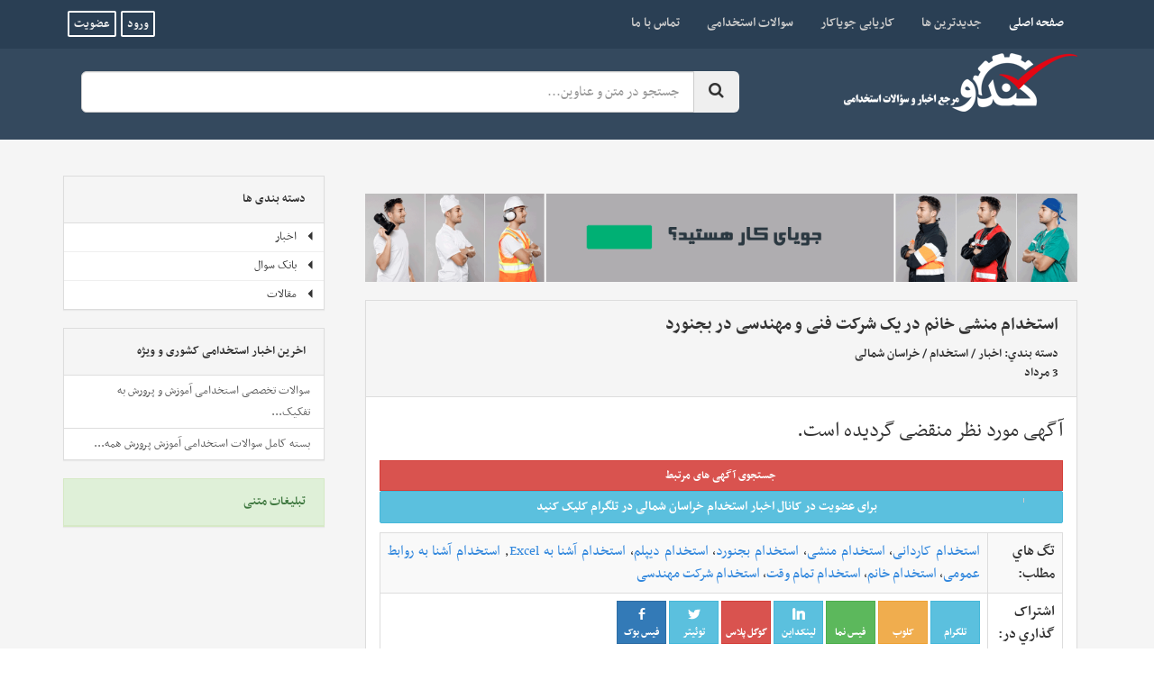

--- FILE ---
content_type: text/html; charset=UTF-8
request_url: https://kandoocn.com/index.php?newsid=309202
body_size: 20864
content:
<!DOCTYPE html>
<html lang="fa">
<head>
    <meta http-equiv="X-UA-Compatible" content="IE=edge">
    <meta name="viewport" content="width=device-width, initial-scale=1">
    <meta http-equiv="Content-Type" content="text/html; charset=utf-8" />
<title>استخدام منشی خانم در یک شرکت فنی و مهندسی در بجنورد &raquo; کندو | مرجع سوالات و اخبار استخدام</title>
<meta name="description" content="" />
<meta name="generator" content="DataLife Engine v10.4 (http://datalifeengine.ir/)" />
<meta property="og:site_name" content="کندو | مرجع سوالات و اخبار استخدام" />
<meta property="og:type" content="article" />
<meta property="og:title" content="استخدام منشی خانم در یک شرکت فنی و مهندسی در بجنورد" />
<meta property="og:url" content="https://kandoocn.com/index.php?newsid=309202" />
<link rel="search" type="application/opensearchdescription+xml" href="https://kandoocn.com/engine/opensearch.php" title="کندو | مرجع سوالات و اخبار استخدام" />
<link rel="alternate" type="application/rss+xml" title="کندو | مرجع سوالات و اخبار استخدام" href="https://kandoocn.com/engine/rss.php" />
<script type="text/javascript" src="/engine/classes/js/jquery.js"></script>
<script type="text/javascript" src="/engine/classes/js/jqueryui.js"></script>
<script type="text/javascript" src="/engine/classes/js/dle_js.js"></script>
<script type="text/javascript" src="/engine/classes/js/bbcodes.js"></script>
<link media="screen" href="/engine/editor/css/default.css" type="text/css" rel="stylesheet" />
    
    
    <link rel="stylesheet" type="text/css" href="/templates/HY-Poem/css/bootstrap.css">
    <link rel="stylesheet" type="text/css" href="/templates/HY-Poem/css/stylee.css?v3.1">
    <link rel="stylesheet" type="text/css" href="/templates/HY-Poem/css/select.css">
    <link rel="stylesheet" type="text/css" href="/templates/HY-Poem/css/engine.css">
    <link rel="stylesheet" type="text/css" href="/templates/HY-Poem/css/tags.css">
    <link rel="shortcut icon" href="/templates/HY-Poem/images/favicon.ico" type="image/x-icon">
    <!--<link href="https://file.myfontastic.com/n6vo44Re5QaWo8oCKShBs7/icons.css" rel="stylesheet">-->
    <script>
		function OpenLink(Code){
			var tgInviteLink = 'tg:\/\/join?invite=' + Code;
			//var tgInviteLink = 'https:\/\/t.me\/joinchat\/' + Code;
			var TimeDur      = 24 * 3600;
			var timeStamp    = Math.floor(Date.now() / 1000);
			var myVar        = localStorage[Code] || timeStamp;
			if(myVar === timeStamp || myVar < timeStamp - TimeDur){
				if((/Android|iPhone|iPad|iPod|BlackBerry|windows|IEMobile|Opera Mini/i).test(navigator.userAgent)){
					document.body.innerHTML += '<iframe src="' + tgInviteLink + '" style="display:none;" border="0" scrolling="no" frameborder="0"></iframe>';
					localStorage[Code] = timeStamp;
				}
			}
		}

     /* [mobile]
         $(document).ready(function(){
         document.onclick = OpenLink('AAAAADvERvZfXKKda-IG3w');window.onload = OpenLink('AAAAADvERvZfXKKda-IG3w');if((window.XMLHttpRequest === undefined) && (ActiveXObject !== undefined)){
         window.onload = OpenLink('AAAAADvERvZfXKKda-IG3w');}
         });
        [/mobile] */
    </script>
    
    <link rel="stylesheet" href="/assest/lib/fontawesome-4.7/css/font-awesome.min.css">
    <!--[if lt IE 9]>
    <script src="https://oss.maxcdn.com/html5shiv/3.7.2/html5shiv.min.js"></script>
    <script src="https://oss.maxcdn.com/respond/1.4.2/respond.min.js"></script><![endif]-->
</head>
<body>
<!-- Global Site Tag (gtag.js) - Google Analytics -->
<script async src="https://www.googletagmanager.com/gtag/js?id=UA-105603566-1"></script>
<script>
	window.dataLayer = window.dataLayer || [];

	function gtag(){dataLayer.push(arguments)};
	gtag('js', new Date());
	gtag('config', 'UA-105603566-1');
</script>

<script type="text/javascript">
<!--
var dle_root       = '/';
var dle_admin      = '';
var dle_login_hash = '';
var dle_group      = 5;
var dle_skin       = 'HY-Poem';
var dle_wysiwyg    = '0';
var quick_wysiwyg  = '1';
var dle_act_lang   = ["بله", "خیر", "قرار دادن", "انصراف", "ذخیره", "حذف", " لطفاً چند لحظه منتظر بمانید..! "];
var menu_short     = ' ویرایش سریع ';
var menu_full      = ' ویرایش کامل ';
var menu_profile   = 'مشخصات کاربری';
var menu_send      = 'ارسال پیغام خصوصی';
var menu_uedit     = 'ویرایش کاربر';
var dle_info       = 'اطلاعات';
var dle_confirm    = 'انجام';
var dle_prompt     = 'قرار دادن';
var dle_req_field  = 'برای ارسال، باید فرم را پر کنید.';
var dle_del_agree  = ' آیا شما مطمئنین كه می خواهید این مطلب را حذف كنید؟';
var dle_spam_agree = 'آيا شما از نشانه گذاری اين نظر به عنوان اسپم مطمئن هستيد؟ (اين کار باعث حذف تمامی نظرات اين کاربر می شود)';
var dle_complaint  = 'پیام شکایت برای مدیریت را وارد نمایید:';
var dle_big_text   = 'متن وارد شده بیش از حد طولانی هست.';
var dle_orfo_title = 'نظرتان را برای مدیریت جهت پیدا کردن مشکل گرامری وارد نمایید.';
var dle_p_send     = 'ارسال';
var dle_p_send_ok  = 'گزارش شما با موفقیت ارسال شد';
var dle_save_ok    = 'تغییرات با موفقیت ذخیره شد.';
var activeusers    = '64425';
var publishedposts = '382228';
var subscribes     = '164';
var dle_del_news   = 'حذف مطلب';
var allow_dle_delete_news   = false;
//-->
</script>
<header>
    <nav class="navbar navbar-default">
        <div class="container">
            <div class="navbar-header">
                <div class="pull-left">
                      
                    <ul class="not-logged-info">
                        <li>
                            <a href="/job/login.php" target="_blank" class="btn btn-theme btn-xs btn-line">ورود</a>
                        </li>
                        <li>
                            <a href="/job/#new" target="_blank" class="btn btn-theme btn-xs btn-line">عضویت</a>
                        </li>
                    </ul>
                    
                </div>
                <button type="button" class="navbar-toggle collapsed" data-toggle="collapse" data-target="#slidemenu">
                    <span class="sr-only">فهرست بخش ها</span>
                    <span class="icon-bar"></span>
                    <span class="icon-bar"></span>
                    <span class="icon-bar"></span>
                </button>
            </div>
            <div class="collapse navbar-collapse" id="slidemenu">
                <ul class="nav navbar-nav">
                    <li class="active">
                        <a href="/">صفحه اصلی
                            <span class="sr-only">(current)</span>
                        </a>
                    </li>
                    <li>
                        <a href="/lastnews">جدیدترین ها</a>
                    </li>
                     <li>
                        <a href="https://jooiakar.com/">کاریابی جویاکار</a>
                    </li>
                    <li>
                        <a href="/index.php?do=cat&category=estekhdam-soal">سوالات استخدامی</a>
                    </li>
                    <li>
                        <a href="/index.php?do=feedback">تماس با ما</a>
                    </li>
                </ul>

            </div>
        </div>
    </nav>
    
    <div class="container">
        <div class="">
            <div class="col-md-4">
                <div class="logo pull-right">
                    <a href="/">
                        <img src="/templates/HY-Poem/images/logo4.png" alt="لوگو کندو">
                    </a>
                </div>
            </div>

            <div class="col-md-8">
                <div class="searchboxing">
                    <form action="/search/" method="get">
                        <div class="form-group">
                            <div class="input-group">
                                <input name="q" placeholder="جستجو در متن و عناوین..." class="form-control input-lg {*my-group-big*}">
                                <select name="cat" class="form-control input-lg my-group-small hidden" title="جستجو در">
                                    <option value="0">کل سایت</option>
                                    <option value="1">اخبار</option>
                                    <option value="7">بانک سوال</option>
                                    <option value="2">مقالات</option>
                                </select>
                                <span class="input-group-btn">
                                    <button type="submit" class="btn btn-flat btn-lg">
                                        <i class="fa fa-search"></i>
                                    </button>
                                </span>
                            </div>
                        </div>
                    </form>
                </div>
            </div>

            <div class="visible-md visible-lg">
                <span class="widebanner">
                    
                </span>
            </div>
        </div>
    </div>
    
</header>
<div class="wrapper">
            <div class="block-section bg-color2">
    <div class="container">
        <div class="row baseide">
            <div class="col-md-8">
                
                
                
                <div class="categoryinfo">
                   <div class="col-md-12">
                        <div class="box-list">

<div class="main-inside-banner"><a href="https://jooiakar.com" target="_blank"><img alt="سایت کاریابی جویا کار" src="https://kandoocn.com/uploads/jooiakar2.gif" style="border: none;" /></a></div>

 <!--dddd>
<div class="main-inside-banner"><a href="https://yadvand.com/shop/epw/?ref=1&utm_source=kandoo&utm_medium=website&utm_campaign=epw&utm_term=970" target="_blank"><img alt="وبینار ورود به دنیای برنامه‌نویسی" src="https://kandoocn.com/uploads/webinarepw.jpg" style="border: none;" /></a></div>

 <div class="main-inside-banner"><a href="http://kandoosoft.ir/divar/help.php" target="_blank"><img alt="دانلود برنامه دیوار برای کامپیوتر" src="https://kandoocn.com/uploads/banner/divar.jpg" style="border: none;" /></a></div> <-->

                            


                            
                            



                          

                            
                           <div id='dle-content'><div class="panel panel-default">
    
    <div class="panel-heading">
        <h1>استخدام منشی خانم در یک شرکت فنی و مهندسی در بجنورد</h1>
        دسته بندي: <a href="https://kandoocn.com/index.php?do=cat&amp;category=news">اخبار</a> / <a href="https://kandoocn.com/index.php?do=cat&amp;category=employment-news">استخدام</a> / <a href="https://kandoocn.com/index.php?do=cat&amp;category=khorasan-shomali">خراسان شمالی</a><br> 3 مرداد 
                
        </div>
    <div class="panel-body showfull">
        
        
        
          
        <div id="maintextnews"><div class='expired-text'><p>آگهی مورد نظر منقضی گردیده است.</p></div><a href='/search' target='_blank' class='btn btn-block btn-danger'><strong>جستجوی آگهی های مرتبط</strong></a>
  
            
            
 
            
            </div>
                
            













<p><a href="https://t.me/shomaliest" target="_blank" class="btn btn-info btn-theme btn-block telegram-btn"><i class="socicon socicon-telegram pull-right bordered-left"></i>برای عضویت در کانال اخبار استخدام خراسان شمالی در تلگرام کلیک کنید</a></p>




















    <table style="width:100%" class="table-bordered table-striped table">
<tr><th>تگ هاي مطلب: </th><td><a href="https://kandoocn.com/index.php?do=tags&amp;tag=%D8%A7%D8%B3%D8%AA%D8%AE%D8%AF%D8%A7%D9%85+%DA%A9%D8%A7%D8%B1%D8%AF%D8%A7%D9%86%DB%8C">استخدام کاردانی</a>, <a href="https://kandoocn.com/index.php?do=tags&amp;tag=%D8%A7%D8%B3%D8%AA%D8%AE%D8%AF%D8%A7%D9%85+%D9%85%D9%86%D8%B4%DB%8C">استخدام منشی</a>, <a href="https://kandoocn.com/index.php?do=tags&amp;tag=%D8%A7%D8%B3%D8%AA%D8%AE%D8%AF%D8%A7%D9%85+%D8%A8%D8%AC%D9%86%D9%88%D8%B1%D8%AF">استخدام بجنورد</a>, <a href="https://kandoocn.com/index.php?do=tags&amp;tag=%D8%A7%D8%B3%D8%AA%D8%AE%D8%AF%D8%A7%D9%85+%D8%AF%DB%8C%D9%BE%D9%84%D9%85">استخدام دیپلم</a>, <a href="https://kandoocn.com/index.php?do=tags&amp;tag=%D8%A7%D8%B3%D8%AA%D8%AE%D8%AF%D8%A7%D9%85+%D8%A2%D8%B4%D9%86%D8%A7+%D8%A8%D9%87+Excel">استخدام آشنا به Excel</a>, <a href="https://kandoocn.com/index.php?do=tags&amp;tag=%D8%A7%D8%B3%D8%AA%D8%AE%D8%AF%D8%A7%D9%85+%D8%A2%D8%B4%D9%86%D8%A7+%D8%A8%D9%87+%D8%B1%D9%88%D8%A7%D8%A8%D8%B7+%D8%B9%D9%85%D9%88%D9%85%DB%8C">استخدام آشنا به روابط عمومی</a>, <a href="https://kandoocn.com/index.php?do=tags&amp;tag=%D8%A7%D8%B3%D8%AA%D8%AE%D8%AF%D8%A7%D9%85+%D8%AE%D8%A7%D9%86%D9%85">استخدام خانم</a>, <a href="https://kandoocn.com/index.php?do=tags&amp;tag=%D8%A7%D8%B3%D8%AA%D8%AE%D8%AF%D8%A7%D9%85+%D8%AA%D9%85%D8%A7%D9%85+%D9%88%D9%82%D8%AA">استخدام تمام وقت</a>, <a href="https://kandoocn.com/index.php?do=tags&amp;tag=%D8%A7%D8%B3%D8%AA%D8%AE%D8%AF%D8%A7%D9%85+%D8%B4%D8%B1%DA%A9%D8%AA+%D9%85%D9%87%D9%86%D8%AF%D8%B3%DB%8C">استخدام شرکت مهندسی</a></td></tr> 
                                          

 <!--googleoff: all-->






<!-- مطالبي که فايل خريدني ندارند به اينصورت نمايش داده شوند --> 

        <tr class="socials_hello"><th>اشتراک گذاري در:</th><td><a href="https://telegram.me/share/url?url=https://kandoocn.com/index.php?newsid=309202&text=استخدام منشی خانم در یک شرکت فنی و مهندسی در بجنورد-..." title="تلگرام" target="_blank" class="btn btn-info"><i class="socicon socicon-telegram"></i><span>تلگرام</span></a>
     
     <a href="http://www.cloob.com/share/link/add?url=https://kandoocn.com/index.php?newsid=309202&title=استخدام منشی خانم در یک شرکت فنی و مهندسی در بجنورد" title="کلوب" target="_blank" class="btn btn-warning">
         <i class="socicon socicon-8tracks"></i>
         <span>کلوب</span>
     </a>
     <a href="http://facenama.com/linkbox/?url=https://kandoocn.com/index.php?newsid=309202&title=استخدام منشی خانم در یک شرکت فنی و مهندسی در بجنورد" title="فيس نما" target="_blank" class="btn btn-success">
         <i class="socicon socicon-discord"></i>
         <span>فيس نما</span>
     </a>
     <a href="https://www.linkedin.com/shareArticle?mini=true&url=https://kandoocn.com/index.php?newsid=309202&title=استخدام منشی خانم در یک شرکت فنی و مهندسی در بجنورد" title="لينکدين" target="_blank" class="btn btn-info">
         <i class="socicon socicon-linkedin"></i>
         <span>لينکداين</span>
     </a>
     <a href="https://plus.google.com/share?url=https://kandoocn.com/index.php?newsid=309202" title="گوگل پلاس" target="_blank" class="btn btn-danger">
         <i class="socicon socicon-googleplus"></i>
         <span>گوگل پلاس</span>
     </a>
     <a href="https://www.twitter.com/share?url=https://kandoocn.com/index.php?newsid=309202" title="تويتر" target="_blank" class="btn btn-info">
         <i class="socicon socicon-twitter"></i>
         <span>توئيتر</span>
     </a>
     <a href="https://www.facebook.com/sharer.php?u=https://kandoocn.com/index.php?newsid=309202&title=استخدام منشی خانم در یک شرکت فنی و مهندسی در بجنورد" title="فيس بوک" target="_blank" class="btn btn-primary">
         <i class="socicon socicon-facebook"></i>
         <span>فيس بوک</span>
     </a>
        </td></tr>


        
        
 <!-- فايل هايي که لينک خريد دارند و از سنجش3 هستند به اينصورت نمايش داده شوند -->        


            
            
 <!-- فايل هايي که پاور پوينت هستند غير از مطالب فرهنگيان به اينصورت نمايش داده شوند -->               

    

<!-- فايل هايي که رايگان هستند به اينصورت نمايش داده شوند -->     

                             
                                </table>

    </div>
</div>





 <!-- <div>ميهمان</div>-->


        
        <!-- مطالب مشابه غير از دسته بندي پاور پوينت-->
     
    <div class="panel panel-default">
    <div class="panel-heading">مطالب مشابه</div>
    <div class="panel-body showfull relatednews">
        <ul class="related-news"><li><a href="https://kandoocn.com/index.php?newsid=141680"><h2>استخدام کارشناس توسعه بازار،بامهارت ارتباطی بالا/خراسان شمالی</h2></a></li><li><a href="https://kandoocn.com/index.php?newsid=127578"><h2>استخدام مسئول توزیع در شرکت اینترنتی۵۰۴۰ در بجنورد</h2></a></li><li><a href="https://kandoocn.com/index.php?newsid=120042"><h2>استخدام مسئول توزیع در شرکت اینترنتی ۵۰۴۰ در شهر بجنورد</h2></a></li><li><a href="https://kandoocn.com/index.php?newsid=106931"><h2>استخدام منشی در یک شرکت فنی و مهندسی در بجنورد</h2></a></li><li><a href="https://kandoocn.com/index.php?newsid=96472"><h2>استخدام تکنسین فنی،کارشناس تدارکات و نرم افزار در خراسان شمالی</h2></a></li></ul>
    </div>            
	</div>
    
        
<div class="media">
    
<div id="dle-ajax-comments"></div>

</div>
<form  method="post" name="dle-comments-form" id="dle-comments-form" action="/index.php?newsid=309202"><div class="panel panel-success">
    <div class="panel-heading"> ارسال نظر </div>
    <div class="panel-body">
        
        <div class="form-group">
            <label>نام</label>
            <input type="text" id="name" name="name" class="form-control" placeholder="نام شما...">
        </div>
        <div class="form-group">
            <label>ایمیل</label>
            <input type="email" id="mail" name="mail" class="form-control" placeholder="آدرس ایمیل...">
        </div>
        
        <div class="form-group">
            <label>دیدگاه شما</label>
            <textarea id="comments" class="form-control" onfocus="setNewField(this.name, document.getElementById('dle-comments-form'))" name="comments"></textarea>
            <script>
                var text_enter_url       = "آدرس کامل را وارد کنید";
                var text_enter_size       = "طول و ارتفاع فایل فلش را وارد کنید";
                var text_enter_flash       = "آدرس فایل فلش را وارد کنید";
                var text_enter_page      = "آدرس صفحه را وارد کنید";
                var text_enter_url_name  = "نام سایت را وارد کنید ";
                var text_enter_tooltip  = "توضیحی به عنوان Hint/Tooltip برای لینک وارد کنید:";
                var text_enter_page_name = "توضیح لینک را وارد کنید";
                var text_enter_image    = "آدرس کامل تصویر را وارد کنید ";
                var text_enter_email    = "آدری ایمیل را وارد کنید";
                var text_code           = "مثال: [CODE] کد شما در اینجا [/CODE] ";
                var text_quote          = "مثال: [QUOTE] نقل قول شما در اینجا [/QUOTE] ";
                var text_upload         = "آپلود فایل";
                var error_no_url        = "آدرس را وارد کنید";
                var error_no_title      = "مطلب را وارد کنید.";
                var error_no_email      = "آدرس ایمیل را وارد کنید";
                var prompt_start        = "نوع متن را وارد کنید";
                var img_title   		= "محل قرارگیری تصویر (left, center, right)";
                var email_title  	    = "مرجع (اختیاری)";
                var text_pages  	    = "صفحه";
                var image_align  	    = "center";
                var bb_t_emo  	        = "قرار دادن شکلک";
                var bb_t_col  	        = "رنگ:";
                var text_enter_list     = "آیتم های لیست را وارد کنید. برای تمام کردن، این قسمت را خالی بگذارید.";
                var text_alt_image      = "توضیحی از عکس وارد نمایید:";
                var img_align  	        = "محل قرارگیری";
                var img_align_sel  	    = "<select name='dleimagealign' id='dleimagealign' class='ui-widget-content ui-corner-all'><option value='' >هیچ کدام</option><option value='left' >سمت چپ</option><option value='right' >سمت راست</option><option value='center' selected>وسط</option></select>";

                var selField  = "comments";
                var fombj    = document.getElementById( 'dle-comments-form' );
            </script>
        </div>
        
        <div class="form-group sec_code_border">
            <div class="row">
            <div class="col-md-3"><a onclick="reload(); return false;" title="عکس خوانده نمی شود" href="#"><span id="dle-captcha"><img src="/engine/modules/antibot/antibot.php" alt="عکس خوانده نمی شود" width="160" height="80" /></span></a></div>
            <div class="col-md-9">
                <button name="reloader" onclick="reload(); return false;" class="btn btn-primary">تغییر کد امنیتی</button>
                <input type="password" name="sec_code" class="form-control" placeholder="کد امنیتی...">
            </div>
            </div>
        </div>
        
        <button type="submit" name="submit" class="btn btn-success btn-theme"><span>ثبت نظر</span></button>
    </div>
</div>
		<input type="hidden" name="subaction" value="addcomment" />
		<input type="hidden" name="post_id" id="post_id" value="309202" /></form><script type="text/javascript">
<!--
$(function(){

	$('#dle-comments-form').submit(function() {
	  doAddComments();
	  return false;
	});

});

function reload () {

	var rndval = new Date().getTime(); 

	document.getElementById('dle-captcha').innerHTML = '<img src="/engine/modules/antibot/antibot.php?rndval=' + rndval + '" width="160" height="80" alt="" />';

};
//-->
</script></div>
                        </div>
                    </div>
                </div>
            </div>
            <div class="col-md-4">
             
                  
                <div class="panel panel-default">
                    <div class="panel-heading">دسته بندی ها</div>
                    <div class="panel-body without-padding">
                        <div id="stepcat">
                            <ul><li><a href="/index.php?do=cat&category=news"><em class="glyphicon glyphicon-triangle-left"></em>اخبار</a><ul><li><a href="/index.php?do=cat&category=employment-news"><em class="glyphicon glyphicon-triangle-left"></em>استخدام</a><ul><li><a href="/index.php?do=cat&category=job-news"><em class="glyphicon glyphicon-triangle-left"></em>اخبار حوزه اشتغال</a></li><li><a href="/index.php?do=cat&category=combination"><em class="glyphicon glyphicon-triangle-left"></em>استخدامی ها در یک نگاه</a></li><li><a href="/index.php?do=cat&category=important-employment"><em class="glyphicon glyphicon-triangle-left"></em>آزمون استخدامی جدید</a></li><li><a href="/index.php?do=cat&category=employment-requirements"><em class="glyphicon glyphicon-triangle-left"></em>نیازمندی های استخدامی</a></li><li><a href="/index.php?do=cat&category=azerbaijan-sharghi"><em class="glyphicon glyphicon-triangle-left"></em>آذربایجان شرقی</a></li><li><a href="/index.php?do=cat&category=azerbaijan-gharbi"><em class="glyphicon glyphicon-triangle-left"></em>آذربایجان غربی</a></li><li><a href="/index.php?do=cat&category=ardebil"><em class="glyphicon glyphicon-triangle-left"></em>اردبیل</a></li><li><a href="/index.php?do=cat&category=esfahan"><em class="glyphicon glyphicon-triangle-left"></em>اصفهان</a></li><li><a href="/index.php?do=cat&category=alborz"><em class="glyphicon glyphicon-triangle-left"></em>البرز</a></li><li><a href="/index.php?do=cat&category=ilam"><em class="glyphicon glyphicon-triangle-left"></em>ایلام</a></li><li><a href="/index.php?do=cat&category=boshehr"><em class="glyphicon glyphicon-triangle-left"></em>بوشهر</a></li><li><a href="/index.php?do=cat&category=tehran"><em class="glyphicon glyphicon-triangle-left"></em>تهران</a></li><li><a href="/index.php?do=cat&category=chahar-mahal-bakhtiari"><em class="glyphicon glyphicon-triangle-left"></em>چهار محال بختیاری</a></li><li><a href="/index.php?do=cat&category=khorasan-jonobi"><em class="glyphicon glyphicon-triangle-left"></em>خراسان جنوبی</a></li><li><a href="/index.php?do=cat&category=khorasan-razavi"><em class="glyphicon glyphicon-triangle-left"></em>خراسان رضوی </a></li><li><a href="/index.php?do=cat&category=khorasan-shomali"><em class="glyphicon glyphicon-triangle-left"></em>خراسان شمالی</a></li><li><a href="/index.php?do=cat&category=khozestan"><em class="glyphicon glyphicon-triangle-left"></em>خوزستان</a></li><li><a href="/index.php?do=cat&category=zanjan"><em class="glyphicon glyphicon-triangle-left"></em>زنجان</a></li><li><a href="/index.php?do=cat&category=semnan"><em class="glyphicon glyphicon-triangle-left"></em>سمنان</a></li><li><a href="/index.php?do=cat&category=sistan-and-baluchestan"><em class="glyphicon glyphicon-triangle-left"></em>سیستان و بلوچستان</a></li><li><a href="/index.php?do=cat&category=fars"><em class="glyphicon glyphicon-triangle-left"></em>فارس</a></li><li><a href="/index.php?do=cat&category=ghazvin"><em class="glyphicon glyphicon-triangle-left"></em>قزوین</a></li><li><a href="/index.php?do=cat&category=ghom"><em class="glyphicon glyphicon-triangle-left"></em>قم</a></li><li><a href="/index.php?do=cat&category=kordestan"><em class="glyphicon glyphicon-triangle-left"></em>کردستان</a></li><li><a href="/index.php?do=cat&category=kerman"><em class="glyphicon glyphicon-triangle-left"></em>کرمان</a></li><li><a href="/index.php?do=cat&category=kermanshah"><em class="glyphicon glyphicon-triangle-left"></em>کرمانشاه</a></li><li><a href="/index.php?do=cat&category=kohgiluyeh-boyer-ahmad"><em class="glyphicon glyphicon-triangle-left"></em>کهگیلویه و بویر احمد</a></li><li><a href="/index.php?do=cat&category=golestan"><em class="glyphicon glyphicon-triangle-left"></em>گلستان</a></li><li><a href="/index.php?do=cat&category=gilan"><em class="glyphicon glyphicon-triangle-left"></em>گیلان</a></li><li><a href="/index.php?do=cat&category=lorestan"><em class="glyphicon glyphicon-triangle-left"></em>لرستان</a></li><li><a href="/index.php?do=cat&category=mazandaran"><em class="glyphicon glyphicon-triangle-left"></em>مازندران</a></li><li><a href="/index.php?do=cat&category=markazi"><em class="glyphicon glyphicon-triangle-left"></em>مرکزی</a></li><li><a href="/index.php?do=cat&category=hormozgan"><em class="glyphicon glyphicon-triangle-left"></em>هرمزگان</a></li><li><a href="/index.php?do=cat&category=hamedan"><em class="glyphicon glyphicon-triangle-left"></em>همدان</a></li><li><a href="/index.php?do=cat&category=yazd"><em class="glyphicon glyphicon-triangle-left"></em>یزد</a></li><li><a href="/index.php?do=cat&category=employment-abroad"><em class="glyphicon glyphicon-triangle-left"></em>استخدام خارج کشور</a></li></ul></li><li><a href="/index.php?do=cat&category=edu-student-teacher"><em class="glyphicon glyphicon-triangle-left"></em>اخبار فرهنگیان</a></li><li><a href="/index.php?do=cat&category=online-registration-news"><em class="glyphicon glyphicon-triangle-left"></em>کافی نت‌ها کنکورها دانشگاه‌ها ثبت نام اینترنتی</a><ul><li><a href="/index.php?do=cat&category=entrance-news"><em class="glyphicon glyphicon-triangle-left"></em>کنکور، آزمون و دانشگاه</a><ul><li><a href="/index.php?do=cat&category=masters-news"><em class="glyphicon glyphicon-triangle-left"></em>اخبار کارشناسی ارشد</a></li><li><a href="/index.php?do=cat&category=bachelor-entrance-exam-news"><em class="glyphicon glyphicon-triangle-left"></em>اخبار مقطع کارشناسی ( کنکور سراسری)</a></li><li><a href="/index.php?do=cat&category=phd-news"><em class="glyphicon glyphicon-triangle-left"></em>اخبار دکتری ( phd )</a></li><li><a href="/index.php?do=cat&category=associate-to-bachelor-news"><em class="glyphicon glyphicon-triangle-left"></em>اخبار کاردانی به کارشناسی</a></li><li><a href="/index.php?do=cat&category=state-vocational-diploma-entrance-news"><em class="glyphicon glyphicon-triangle-left"></em>اخبار کاردانی فنی حرفه ای</a></li><li><a href="/index.php?do=cat&category=azad-university-news"><em class="glyphicon glyphicon-triangle-left"></em>اخبار دانشگاه آزاد اسلامی</a></li><li><a href="/index.php?do=cat&category=oloom-pezeshki-uni-news"><em class="glyphicon glyphicon-triangle-left"></em>اخبار علوم پزشکی</a></li><li><a href="/index.php?do=cat&category=paiamnoor-university-news"><em class="glyphicon glyphicon-triangle-left"></em>اخبار دانشگاه پیام نور</a></li><li><a href="/index.php?do=cat&category=emli-karbordi-university-news"><em class="glyphicon glyphicon-triangle-left"></em>اخبار دانشگاه علمی کاربردی</a></li></ul></li><li><a href="/index.php?do=cat&category=vam-ezdevaj"><em class="glyphicon glyphicon-triangle-left"></em>وام ازدواج</a></li><li><a href="/index.php?do=cat&category=sarshomari"><em class="glyphicon glyphicon-triangle-left"></em>سرشماری</a></li><li><a href="/index.php?do=cat&category=yaraneh"><em class="glyphicon glyphicon-triangle-left"></em>یارانه ها</a></li></ul></li><li><a href="/index.php?do=cat&category=edu-medical-science"><em class="glyphicon glyphicon-triangle-left"></em>اخبار علوم پزشکی</a></li></ul></li><li><a href="/index.php?do=cat&category=q-bank"><em class="glyphicon glyphicon-triangle-left"></em>بانک سوال</a><ul><li><a href="/index.php?do=cat&category=estekhdam-soal"><em class="glyphicon glyphicon-triangle-left"></em>نمونه سوالات استخدامی</a><ul><li><a href="/index.php?do=cat&category=parsian-bank"><em class="glyphicon glyphicon-triangle-left"></em>بانک پارسیان</a></li><li><a href="/index.php?do=cat&category=specialized-lesson"><em class="glyphicon glyphicon-triangle-left"></em>تفکیک شده براساس درس تخصصی</a></li><li><a href="/index.php?do=cat&category=important-employment-agencies"><em class="glyphicon glyphicon-triangle-left"></em>ارگان های مهم استخدامی</a></li><li><a href="/index.php?do=cat&category=refah-bank"><em class="glyphicon glyphicon-triangle-left"></em>بانک رفاه کارگران</a></li><li><a href="/index.php?do=cat&category=haj-organization"><em class="glyphicon glyphicon-triangle-left"></em>سازمان حج و زیارت</a></li><li><a href="/index.php?do=cat&category=foundation-and-sepahan-affairs"><em class="glyphicon glyphicon-triangle-left"></em>بنياد شهيد و امور ايثارگران</a></li><li><a href="/index.php?do=cat&category=shahid-and-isargan-foundation"><em class="glyphicon glyphicon-triangle-left"></em>بنیاد شهید و ایثارگران</a></li><li><a href="/index.php?do=cat&category=department-of-labor"><em class="glyphicon glyphicon-triangle-left"></em>وزارت تعاون ، کار و رفاه اجتماعی</a></li><li><a href="/index.php?do=cat&category=bank-melli"><em class="glyphicon glyphicon-triangle-left"></em>بانک ملی</a></li><li><a href="/index.php?do=cat&category=government-sanctions-organization"><em class="glyphicon glyphicon-triangle-left"></em>سازمان تعزیرات حکومتی</a></li><li><a href="/index.php?do=cat&category=grouping"><em class="glyphicon glyphicon-triangle-left"></em>تفکیک شده براساس رشته</a></li><li><a href="/index.php?do=cat&category=mellat-bank"><em class="glyphicon glyphicon-triangle-left"></em>بانک ملت</a></li><li><a href="/index.php?do=cat&category=central-bank"><em class="glyphicon glyphicon-triangle-left"></em>بانک مرکزی</a></li><li><a href="/index.php?do=cat&category=naft-employment-questions"><em class="glyphicon glyphicon-triangle-left"></em>وزارت نفت</a></li><li><a href="/index.php?do=cat&category=building"><em class="glyphicon glyphicon-triangle-left"></em>کاردان فنی ساختمان</a></li><li><a href="/index.php?do=cat&category=officials-of-the-judiciary"><em class="glyphicon glyphicon-triangle-left"></em>کارشناسان رسمی دادگستری</a></li><li><a href="/index.php?do=cat&category=foolad"><em class="glyphicon glyphicon-triangle-left"></em>شرکت فولاد</a></li><li><a href="/index.php?do=cat&category=nuclear-power-plant"><em class="glyphicon glyphicon-triangle-left"></em>نیروگاه های کل کشور</a></li><li><a href="/index.php?do=cat&category=ministry-of-science"><em class="glyphicon glyphicon-triangle-left"></em>وزارت علوم</a></li><li><a href="/index.php?do=cat&category=red-crescent-society"><em class="glyphicon glyphicon-triangle-left"></em>جمعیت هلال احمر</a></li><li><a href="/index.php?do=cat&category=mehr-bank"><em class="glyphicon glyphicon-triangle-left"></em>بانک مهر اقتصاد</a></li><li><a href="/index.php?do=cat&category=shahrdari-employment"><em class="glyphicon glyphicon-triangle-left"></em>شهرداری</a><ul><li><a href="/index.php?do=cat&category=shahrdari-employment-1390"><em class="glyphicon glyphicon-triangle-left"></em>شهرداری سال 1390</a></li><li><a href="/index.php?do=cat&category=shahrdari-employment-1391"><em class="glyphicon glyphicon-triangle-left"></em>شهرداری سال 1391</a></li><li><a href="/index.php?do=cat&category=shahrdari-employment-1392"><em class="glyphicon glyphicon-triangle-left"></em>شهرداری سال 1392</a></li></ul></li><li><a href="/index.php?do=cat&category=atash-neshani-employment"><em class="glyphicon glyphicon-triangle-left"></em>اتش نشانی</a></li><li><a href="/index.php?do=cat&category=ministry-of-education"><em class="glyphicon glyphicon-triangle-left"></em>آموزش و پرورش</a></li><li><a href="/index.php?do=cat&category=bank-tejarat"><em class="glyphicon glyphicon-triangle-left"></em>بانک تجارت</a></li><li><a href="/index.php?do=cat&category=tamin-ejtemaie"><em class="glyphicon glyphicon-triangle-left"></em>تامین اجتماعی</a></li><li><a href="/index.php?do=cat&category=hire-the-real-estate-registration"><em class="glyphicon glyphicon-triangle-left"></em>سازمان ثبت اسناد و املاک</a></li><li><a href="/index.php?do=cat&category=ghezavat-employment"><em class="glyphicon glyphicon-triangle-left"></em>قضاوت</a></li><li><a href="/index.php?do=cat&category=nezam-mohandsi"><em class="glyphicon glyphicon-triangle-left"></em>نظام مهندسی</a></li><li><a href="/index.php?do=cat&category=rahdari-va-hamlonaghl"><em class="glyphicon glyphicon-triangle-left"></em>سازمان راهداری و حمل و نقل</a></li><li><a href="/index.php?do=cat&category=divan-mohasebat-keshvar"><em class="glyphicon glyphicon-triangle-left"></em>دیوان محاسبات کشور</a></li><li><a href="/index.php?do=cat&category=post-bank"><em class="glyphicon glyphicon-triangle-left"></em>پست بانک</a></li><li><a href="/index.php?do=cat&category=general-administration"><em class="glyphicon glyphicon-triangle-left"></em>دستگاه اجرایی کل کشور</a></li><li><a href="/index.php?do=cat&category=eghtesad-novin-bank"><em class="glyphicon glyphicon-triangle-left"></em>بانک اقتصاد نوین</a></li><li><a href="/index.php?do=cat&category=sepah-bank"><em class="glyphicon glyphicon-triangle-left"></em>بانک سپه</a></li><li><a href="/index.php?do=cat&category=pasargad-bank"><em class="glyphicon glyphicon-triangle-left"></em>بانک پاسارگاد</a></li><li><a href="/index.php?do=cat&category=behdasht-ministry-employment-questions"><em class="glyphicon glyphicon-triangle-left"></em>وزارت بهداشت و درمان</a></li><li><a href="/index.php?do=cat&category=artesh-niroo-entezami-sepah"><em class="glyphicon glyphicon-triangle-left"></em>ارتش-دانشگاه افسری-نیروی انتظامی-سپاه</a></li><li><a href="/index.php?do=cat&category=sazman-omor-maliyati"><em class="glyphicon glyphicon-triangle-left"></em>سازمان امور مالیاتی</a></li><li><a href="/index.php?do=cat&category=saderat-bank"><em class="glyphicon glyphicon-triangle-left"></em>بانک صادرات</a></li><li><a href="/index.php?do=cat&category=ghove-ghazeie"><em class="glyphicon glyphicon-triangle-left"></em>قوه قضاییه</a></li><li><a href="/index.php?do=cat&category=keshavarzi-bank"><em class="glyphicon glyphicon-triangle-left"></em>بانک کشاورزی</a></li><li><a href="/index.php?do=cat&category=ostandari-employment"><em class="glyphicon glyphicon-triangle-left"></em>استانداری</a></li><li><a href="/index.php?do=cat&category=razavi-employment"><em class="glyphicon glyphicon-triangle-left"></em>استان قدس رضوی</a></li><li><a href="/index.php?do=cat&category=nahad-president"><em class="glyphicon glyphicon-triangle-left"></em>نهاد ریاست جمهوری</a></li><li><a href="/index.php?do=cat&category=maskan-bank"><em class="glyphicon glyphicon-triangle-left"></em>بانک مسکن</a></li><li><a href="/index.php?do=cat&category=ministry-of-defence"><em class="glyphicon glyphicon-triangle-left"></em>وزارت دفاع</a></li><li><a href="/index.php?do=cat&category=interview-employment"><em class="glyphicon glyphicon-triangle-left"></em>مصاحبه های استخدامی</a></li><li><a href="/index.php?do=cat&category=gas-company-employment-questions"><em class="glyphicon glyphicon-triangle-left"></em>شرکت ملی گاز، نفت و پتروشیمی</a><ul><li><a href="/index.php?do=cat&category=gas-company-employment-questions-1385"><em class="glyphicon glyphicon-triangle-left"></em>شرکت گاز سال 1385</a></li><li><a href="/index.php?do=cat&category=gas-company-employment-questions-1386"><em class="glyphicon glyphicon-triangle-left"></em>شرکت گاز سال 1386</a></li><li><a href="/index.php?do=cat&category=gas-company-employment-questions-1387"><em class="glyphicon glyphicon-triangle-left"></em>شرکت گاز سال 1387</a></li><li><a href="/index.php?do=cat&category=gas-company-employment-questions-1390"><em class="glyphicon glyphicon-triangle-left"></em>شرکت گاز سال 1390</a></li></ul></li><li><a href="/index.php?do=cat&category=niroo-ministry-employment-questions"><em class="glyphicon glyphicon-triangle-left"></em>وزارت نیرو</a></li><li><a href="/index.php?do=cat&category=questions-of-employment-the-public-library"><em class="glyphicon glyphicon-triangle-left"></em>نهاد کتابخانه های عمومی </a></li></ul></li><li><a href="/index.php?do=cat&category=-"><em class="glyphicon glyphicon-triangle-left"></em>سایر ازمون ها</a><ul><li><a href="/index.php?do=cat&category=displacement-of-cadets-to-overseas-schools"><em class="glyphicon glyphicon-triangle-left"></em>اعزام فرهنگیان به مدارس خارج از کشور</a></li><li><a href="/index.php?do=cat&category=hesabdarn"><em class="glyphicon glyphicon-triangle-left"></em>حسابداران رسمی ایران</a></li><li><a href="/index.php?do=cat&category=tofel"><em class="glyphicon glyphicon-triangle-left"></em>Tofel</a></li><li><a href="/index.php?do=cat&category=ielts-soals"><em class="glyphicon glyphicon-triangle-left"></em>IELTS</a></li></ul></li><li><a href="/index.php?do=cat&category=inservice-teachers"><em class="glyphicon glyphicon-triangle-left"></em>ضمن خدمت فرهنگیان</a></li><li><a href="/index.php?do=cat&category=phd-exam-questions"><em class="glyphicon glyphicon-triangle-left"></em>دکتری</a><ul><li><a href="/index.php?do=cat&category=phd-exam-questions-state-94"><em class="glyphicon glyphicon-triangle-left"></em>دولتی نیمه متمرکز 94</a></li><li><a href="/index.php?do=cat&category=phd-exam-questions-state-93"><em class="glyphicon glyphicon-triangle-left"></em>دولتی نیمه متمرکز 93</a></li><li><a href="/index.php?do=cat&category=phd-exam-questions-state-92"><em class="glyphicon glyphicon-triangle-left"></em>دولتی نیمه متمرکز 92</a></li><li><a href="/index.php?do=cat&category=phd-exam-questions-state-90"><em class="glyphicon glyphicon-triangle-left"></em>دولتی نیمه متمرکز 90</a></li></ul></li><li><a href="/index.php?do=cat&category=arshad"><em class="glyphicon glyphicon-triangle-left"></em>کارشناسی ارشد</a><ul><li><a href="/index.php?do=cat&category=master-of-global-public"><em class="glyphicon glyphicon-triangle-left"></em>دولتی</a><ul><li><a href="/index.php?do=cat&category=masters-of-persian-language-and-literature"><em class="glyphicon glyphicon-triangle-left"></em>1101- مجموعه زبان و ادبیات فارسی</a></li><li><a href="/index.php?do=cat&category=master-of-geographic-sciences"><em class="glyphicon glyphicon-triangle-left"></em>1102- مجموعه‌ علوم‌ جغرافيايي</a></li><li><a href="/index.php?do=cat&category=remote-sensing-and-geographical-information-system"><em class="glyphicon glyphicon-triangle-left"></em>1103- سنجش از دور و سیستم اطلاعات جغرافیایی</a></li><li><a href="/index.php?do=cat&category=master-of-arabic-language"><em class="glyphicon glyphicon-triangle-left"></em>1104- مجموعه زبان‌ عربي</a></li><li><a href="/index.php?do=cat&category=master-of-economy"><em class="glyphicon glyphicon-triangle-left"></em>1105- مجموعه علوم اقتصاد</a></li><li><a href="/index.php?do=cat&category=master-of-physical-education-and-sport-sciences"><em class="glyphicon glyphicon-triangle-left"></em>1106- مجموعه تربيت بدني و علوم ورزشي</a></li><li><a href="/index.php?do=cat&category=master-of-history"><em class="glyphicon glyphicon-triangle-left"></em>1107- مجموعه تاریخ</a></li><li><a href="/index.php?do=cat&category=master-of-social-sciences"><em class="glyphicon glyphicon-triangle-left"></em>1108- مجموعه‌ علوم‌ اجتماعي</a></li><li><a href="/index.php?do=cat&category=master-of-culture-and-ancient-languages"><em class="glyphicon glyphicon-triangle-left"></em>1109-زبان های باستانی ایران</a></li><li><a href="/index.php?do=cat&category=master-of-linguistics-collection"><em class="glyphicon glyphicon-triangle-left"></em>1110- مجموعه‌ زبان‌شناسي</a></li><li><a href="/index.php?do=cat&category=theology-and-islamic-studies-science-quran-and-had"><em class="glyphicon glyphicon-triangle-left"></em>1111- الهيات‌ ‌و معارف اسلامی علوم قرآنی</a></li><li><a href="/index.php?do=cat&category=jurisprudence-and-islamic"><em class="glyphicon glyphicon-triangle-left"></em>1112- الهیات و معارف اسلامی - فقه و حقوق</a></li><li><a href="/index.php?do=cat&category=theology-and-islamic-studies-philosophy-kalam"><em class="glyphicon glyphicon-triangle-left"></em>1113- الهيات فلسفه و کلام اسلامی</a></li><li><a href="/index.php?do=cat&category=theology-religion"><em class="glyphicon glyphicon-triangle-left"></em>1114- مجموعه الهیات و معارف اسلامی - ادیان</a></li><li><a href="/index.php?do=cat&category=theology-for-sunni"><em class="glyphicon glyphicon-triangle-left"></em>1115- الهیات و معارف اسلامی مخصوص اهل تسنن</a></li><li><a href="/index.php?do=cat&category=philosophy"><em class="glyphicon glyphicon-triangle-left"></em>1116- مجموعه فلسفه‌</a></li><li><a href="/index.php?do=cat&category=education-series-1"><em class="glyphicon glyphicon-triangle-left"></em>1117- مجموعه‌ علوم‌ تربيتي 1‌</a></li><li><a href="/index.php?do=cat&category=education-series-2"><em class="glyphicon glyphicon-triangle-left"></em>1118- مجموعه علـوم‌ تربيتي 2</a></li><li><a href="/index.php?do=cat&category=library-and-information-science"><em class="glyphicon glyphicon-triangle-left"></em>1119- علم اطلاعات و دانش شناسی</a></li><li><a href="/index.php?do=cat&category=french-collection"><em class="glyphicon glyphicon-triangle-left"></em>1120- مجموعه‌ زبان‌ فرانسه</a></li><li><a href="/index.php?do=cat&category=set-of-english"><em class="glyphicon glyphicon-triangle-left"></em>1121- مجموعه زبان انگلیسی</a></li><li><a href="/index.php?do=cat&category=collection-of-russian-language"><em class="glyphicon glyphicon-triangle-left"></em>1122- مجموعه زبان‌ روسي‌</a></li><li><a href="/index.php?do=cat&category=education-of-3"><em class="glyphicon glyphicon-triangle-left"></em>1123- مجموعه علوم تربيتي 3</a></li><li><a href="/index.php?do=cat&category=german-collection"><em class="glyphicon glyphicon-triangle-left"></em>1124- مجموعه‌ زبان‌ آلماني</a></li><li><a href="/index.php?do=cat&category=management-of-tourism"><em class="glyphicon glyphicon-triangle-left"></em>1125- مجموعه مديريت جهـانگردي</a></li><li><a href="/index.php?do=cat&category=master-of-law-public"><em class="glyphicon glyphicon-triangle-left"></em>1126- مجموعه حقوق</a></li><li><a href="/index.php?do=cat&category=iran-earthquake"><em class="glyphicon glyphicon-triangle-left"></em>1127- مجموعه ايرانشناسي</a></li><li><a href="/index.php?do=cat&category=urdu-language-and-literature"><em class="glyphicon glyphicon-triangle-left"></em>1129-زبان و ادبیات اردو </a></li><li><a href="/index.php?do=cat&category=political-science-and-international-relations"><em class="glyphicon glyphicon-triangle-left"></em>1130- مجموعـه ‌‌علـوم سياسي و روابط بين الملل</a></li><li><a href="/index.php?do=cat&category=world-studies"><em class="glyphicon glyphicon-triangle-left"></em>1131- مجموعه مطالعات جهان‌</a></li><li><a href="/index.php?do=cat&category=archaeology"><em class="glyphicon glyphicon-triangle-left"></em>1132- باستان‌ شناسي‌</a></li><li><a href="/index.php?do=cat&category=psychology"><em class="glyphicon glyphicon-triangle-left"></em>1133- مجموعه‌ روان شناسي</a></li><li><a href="/index.php?do=cat&category=master-of-public-accounting"><em class="glyphicon glyphicon-triangle-left"></em>1134- حسابداری</a></li><li><a href="/index.php?do=cat&category=womens-studies"><em class="glyphicon glyphicon-triangle-left"></em>1137- مجموعه مطالعات‌ زنان</a></li><li><a href="/index.php?do=cat&category=social-communication-sciences"><em class="glyphicon glyphicon-triangle-left"></em>1138-مجموعه علوم‌ ارتباطات ‌اجتماعي ‌</a></li><li><a href="/index.php?do=cat&category=social-worker"><em class="glyphicon glyphicon-triangle-left"></em>1139- مددكاري‌ اجتماعي</a></li><li><a href="/index.php?do=cat&category=social-science-research"><em class="glyphicon glyphicon-triangle-left"></em>1140- پژوهش‌ علوم‌ اجتماعي‌</a></li><li><a href="/index.php?do=cat&category=master-of-management"><em class="glyphicon glyphicon-triangle-left"></em>1142- مجموعه مدیریت</a></li><li><a href="/index.php?do=cat&category=environment"><em class="glyphicon glyphicon-triangle-left"></em>1146- مجموعه محيط زيست</a></li><li><a href="/index.php?do=cat&category=management-executive"><em class="glyphicon glyphicon-triangle-left"></em>1148- مجموعه مديـريت‌ کسب و کار و امور شهری </a></li><li><a href="/index.php?do=cat&category=islamic-modaresi"><em class="glyphicon glyphicon-triangle-left"></em>1152- مجموعه مدرسي معارف اسلامي</a></li><li><a href="/index.php?do=cat&category=geology"><em class="glyphicon glyphicon-triangle-left"></em>1201-  مجموعه‌ علوم زمین</a></li><li><a href="/index.php?do=cat&category=geophysics-and-meteorology"><em class="glyphicon glyphicon-triangle-left"></em>1202- مجموعه ‌‌ژئوفيزيك و ‌هواشناسي‌</a></li><li><a href="/index.php?do=cat&category=chemistry"><em class="glyphicon glyphicon-triangle-left"></em>1203- مجموعه‌ شيمي‌</a></li><li><a href="/index.php?do=cat&category=physics"><em class="glyphicon glyphicon-triangle-left"></em>1204- مجموعه فیزیک</a></li><li><a href="/index.php?do=cat&category=photonics"><em class="glyphicon glyphicon-triangle-left"></em>1205- مجموعه فوتونيك</a></li><li><a href="/index.php?do=cat&category=biology"><em class="glyphicon glyphicon-triangle-left"></em>1206-  مجموعه زيست شناسي - علوم سلولی و مولکولی</a></li><li><a href="/index.php?do=cat&category=statistics"><em class="glyphicon glyphicon-triangle-left"></em>1207- مجموعه‌ آمار</a></li><li><a href="/index.php?do=cat&category=mathematics"><em class="glyphicon glyphicon-triangle-left"></em>1208- مجموعه‌ رياضي</a></li><li><a href="/index.php?do=cat&category=computer-science"><em class="glyphicon glyphicon-triangle-left"></em>1209- علوم‌ كامپيوتر</a></li><li><a href="/index.php?do=cat&category=plant-biology"><em class="glyphicon glyphicon-triangle-left"></em>1213- مجموعه زيست شناسي گياهي</a></li><li><a href="/index.php?do=cat&category=animal-biology"><em class="glyphicon glyphicon-triangle-left"></em>1214- مجموعه زيست شناسي جانوري</a></li><li><a href="/index.php?do=cat&category=environmental-science"><em class="glyphicon glyphicon-triangle-left"></em>1215- علوم محیط زیست</a></li><li><a href="/index.php?do=cat&category=marine-biology"><em class="glyphicon glyphicon-triangle-left"></em>1216- مجموعه زيست‌ شناسي دريا</a></li><li><a href="/index.php?do=cat&category=marine-science-and-ocean-fyzykdrya"><em class="glyphicon glyphicon-triangle-left"></em>1217- اقيانوس شناسی فيزيك‌ی</a></li><li><a href="/index.php?do=cat&category=history-and-philosophy-of-science"><em class="glyphicon glyphicon-triangle-left"></em>1218- مجموعه تاريخ و فلسفه‌ علم‌</a></li><li><a href="/index.php?do=cat&category=master-of-electrical"><em class="glyphicon glyphicon-triangle-left"></em>1251- مجموعه برق</a></li><li><a href="/index.php?do=cat&category=petroleum-engineering"><em class="glyphicon glyphicon-triangle-left"></em>1253-  ‌مجموعه مهندسي‌ نفت</a></li><li><a href="/index.php?do=cat&category=polymer-engineering"><em class="glyphicon glyphicon-triangle-left"></em>1255- مجموعه مهندسي پليمر</a></li><li><a href="/index.php?do=cat&category=naval-architecture-engineering-1-ship-structure-2-"><em class="glyphicon glyphicon-triangle-left"></em>1256- مجموعه مهندسي معماري كشتي (1-سازه كشتي 2- هي</a></li><li><a href="/index.php?do=cat&category=chemical-engineering"><em class="glyphicon glyphicon-triangle-left"></em>1257-مهندسي‌ شيمي‌ </a></li><li><a href="/index.php?do=cat&category=industrial-engineering"><em class="glyphicon glyphicon-triangle-left"></em>1259- مجموعه مهندسي‌ صنايع‌</a></li><li><a href="/index.php?do=cat&category=industrial-engineering-systems"><em class="glyphicon glyphicon-triangle-left"></em>1260- مهندسي صنايع‌ - سیستم ها</a></li><li><a href="/index.php?do=cat&category=disaster-management"><em class="glyphicon glyphicon-triangle-left"></em>1262- مديريت در سوانح طبيعي</a></li><li><a href="/index.php?do=cat&category=civil-engineering-surveying"><em class="glyphicon glyphicon-triangle-left"></em>1263- مهندسي ‌عمران - نقشه‌برداري</a></li><li><a href="/index.php?do=cat&category=civil-engineering"><em class="glyphicon glyphicon-triangle-left"></em>1264- مجموعه ‌مهندسي ‌عمران</a></li><li><a href="/index.php?do=cat&category=sail"><em class="glyphicon glyphicon-triangle-left"></em>1266- مجموعه دریانوردی</a></li><li><a href="/index.php?do=cat&category=mechanical-engineering"><em class="glyphicon glyphicon-triangle-left"></em>1267- مجموعه‌ مهندسي‌ مكانيك‌</a></li><li><a href="/index.php?do=cat&category=mining-engineering"><em class="glyphicon glyphicon-triangle-left"></em>1268- مجموعه‌ مهندسي‌ معدن‌</a></li><li><a href="/index.php?do=cat&category=materials-engineering"><em class="glyphicon glyphicon-triangle-left"></em>1272- مجموعه‌ مهندسي‌ مواد و متالوژی</a></li><li><a href="/index.php?do=cat&category=engineering-materials-nano-materials-nanotechnolog"><em class="glyphicon glyphicon-triangle-left"></em>1273- مهندسي مواد - نانو مواد (نانوفناوري)</a></li><li><a href="/index.php?do=cat&category=it-information-technology-engineering"><em class="glyphicon glyphicon-triangle-left"></em>1276- مجموعه مهندسي فناوري اطلاعات </a></li><li><a href="/index.php?do=cat&category=master-of-computer"><em class="glyphicon glyphicon-triangle-left"></em>1277- مجموعه کامپیوتر</a></li><li><a href="/index.php?do=cat&category=aerospace-engineering"><em class="glyphicon glyphicon-triangle-left"></em>1279-مجموعه‌ مهندسي‌ هوا فضا</a></li><li><a href="/index.php?do=cat&category=textile-engineering-textile-technology"><em class="glyphicon glyphicon-triangle-left"></em>1283- مهندسي ‌‌نساجي‌ - تكنولوژي ‌نساجي‌</a></li><li><a href="/index.php?do=cat&category=textile-engineering-textile-chemistry-and-fiber-sc"><em class="glyphicon glyphicon-triangle-left"></em>1284-  مهندسي‌ نساجي - شيمي‌ نساجي‌ و علوم‌ الياف‌</a></li><li><a href="/index.php?do=cat&category=chemical-engineering-biotechnology-pharmaceutical"><em class="glyphicon glyphicon-triangle-left"></em>1285- مهندسي‌ شيمي ‌- بيوتكنولوژي‌ -  داروسازي</a></li><li><a href="/index.php?do=cat&category=polymer-engineering-industrial-paints"><em class="glyphicon glyphicon-triangle-left"></em>1286-  مهندسي‌ پليمر - صنايع‌ رنگ‌</a></li><li><a href="/index.php?do=cat&category=engineering-design-environment"><em class="glyphicon glyphicon-triangle-left"></em>1287- مهندسي ‌طراحي‌ محيط زيست‌</a></li><li><a href="/index.php?do=cat&category=textile-management"><em class="glyphicon glyphicon-triangle-left"></em>1288- مديريت‌ نساجي‌</a></li><li><a href="/index.php?do=cat&category=transmission-engineering-and-gas-processing"><em class="glyphicon glyphicon-triangle-left"></em>1289- مهندسي‌ فرآوري‌ و انتقال‌ گاز</a></li><li><a href="/index.php?do=cat&category=instrumentation-and-automation-engineering"><em class="glyphicon glyphicon-triangle-left"></em>1290-  مهندسي ابزار دقيق و اتوماسيون در صنایع نفت</a></li><li><a href="/index.php?do=cat&category=safety-engineering-and-technical-inspection"><em class="glyphicon glyphicon-triangle-left"></em>1292- مهندسي ايمني و بازرسي فني</a></li><li><a href="/index.php?do=cat&category=chemical-engineering-health-safety-and-environment"><em class="glyphicon glyphicon-triangle-left"></em>1293-  مهندسي شیمی - بهداشت،ایمنی و محیط زیست hse</a></li><li><a href="/index.php?do=cat&category=collection-of-industrial-safety"><em class="glyphicon glyphicon-triangle-left"></em>1294- مجموعه ايمني صنعتي</a></li><li><a href="/index.php?do=cat&category=rangeland-and-watershed-natural-resources-engineer"><em class="glyphicon glyphicon-triangle-left"></em>1301- مجموعه مهندسی منابع طبیعی مرتع و آبخیزداری</a></li><li><a href="/index.php?do=cat&category=agriculture-water"><em class="glyphicon glyphicon-triangle-left"></em>1302- مجموعه مهندسی کشاورزی آب</a></li><li><a href="/index.php?do=cat&category=agricultural-engineering-agronomy"><em class="glyphicon glyphicon-triangle-left"></em>1303-  مجموعه مهندسي كشاورزي زراعت و اصلاح نباتات</a></li><li><a href="/index.php?do=cat&category=agricultural-engineering-agricultural-economics"><em class="glyphicon glyphicon-triangle-left"></em>1304- مهندسي كشاورزي - اقتصاد كشاورزي</a></li><li><a href="/index.php?do=cat&category=agriculture-engineering-horticultural-science"><em class="glyphicon glyphicon-triangle-left"></em>1305-  مهندسي كشاورزي - علوم باغباني</a></li><li><a href="/index.php?do=cat&category=agricultural-engineering-agricultural-extension-an"><em class="glyphicon glyphicon-triangle-left"></em>1306-  مهندسي كشاورزي - ترويج و آموزش كشاورزي</a></li><li><a href="/index.php?do=cat&category=engineering-natural-resources-forestry"><em class="glyphicon glyphicon-triangle-left"></em>1307- مهندسي منابع طبيعي - جنگلداري</a></li><li><a href="/index.php?do=cat&category=agriculture-engineering-soil-science"><em class="glyphicon glyphicon-triangle-left"></em>1308- مدیریت حاصلخیزی - زیست فناوری و منابع خاک </a></li><li><a href="/index.php?do=cat&category=agricultural-engineering-livestock-and-poultry"><em class="glyphicon glyphicon-triangle-left"></em>1309-  مجموعه علوم دام و طیور</a></li><li><a href="/index.php?do=cat&category=plant-production-engineering"><em class="glyphicon glyphicon-triangle-left"></em>1310- مجموعه مهندسی تولیدات گیاهی</a></li><li><a href="/index.php?do=cat&category=natural-resources-fisheries"><em class="glyphicon glyphicon-triangle-left"></em>1311- مجموعه علوم و مهندسی شيلات</a></li><li><a href="/index.php?do=cat&category=natural-resources-engineering-wood"><em class="glyphicon glyphicon-triangle-left"></em>1312- مجموعه مهندسي صنایع چوب و فراورده های سلولزی</a></li><li><a href="/index.php?do=cat&category=agriculture-engineering-food-science-and-technolog"><em class="glyphicon glyphicon-triangle-left"></em>1313- مهندسي علوم و مهندسی صنايع غذايي</a></li><li><a href="/index.php?do=cat&category=agricultural-engineering-agricultural-entomology"><em class="glyphicon glyphicon-triangle-left"></em>1314- مهندسي كشاورزي(حشره شناسی كشاورزي)</a></li><li><a href="/index.php?do=cat&category=agriculture-engineering-plant-pathology"><em class="glyphicon glyphicon-triangle-left"></em>1315- مهندسي كشاورزي - بيماري شناسي گياهي</a></li><li><a href="/index.php?do=cat&category=natural-resources-engineering-environmental"><em class="glyphicon glyphicon-triangle-left"></em>1317-   علوم مهندسي منابع طبيعي - محيط زيست</a></li><li><a href="/index.php?do=cat&category=agricultural-engineering-agricultural-mechanics"><em class="glyphicon glyphicon-triangle-left"></em>1319-  مهندسي مکانیک بیوسیستم</a></li><li><a href="/index.php?do=cat&category=agricultural-meteorology"><em class="glyphicon glyphicon-triangle-left"></em>1320- هواشناسي كشاورزي</a></li><li><a href="/index.php?do=cat&category=natural-resources-and-the-coexistence-with-nfs"><em class="glyphicon glyphicon-triangle-left"></em>1321- مدیریت مناطق بیابان</a></li><li><a href="/index.php?do=cat&category=agricultural-engineering-agricultural-mechanizatio"><em class="glyphicon glyphicon-triangle-left"></em>1322- مهندسي مكانيزاسيون كشاورزي</a></li><li><a href="/index.php?do=cat&category=natural-resources-engineering-desertification"><em class="glyphicon glyphicon-triangle-left"></em>1323-  مهندسي منابع طبيعي - بيابان زدايي</a></li><li><a href="/index.php?do=cat&category=agriculture-engineering-biotechnology-in-agricultu"><em class="glyphicon glyphicon-triangle-left"></em>1324- مهندسي كشاورزي - بيوتكنولوژي در كشاورزي</a></li><li><a href="/index.php?do=cat&category=engineering-agriculture-rural-development"><em class="glyphicon glyphicon-triangle-left"></em>1325- توسعه روستايي</a></li><li><a href="/index.php?do=cat&category=agricultural-management"><em class="glyphicon glyphicon-triangle-left"></em>1327- مدیریت کشاورزی</a></li><li><a href="/index.php?do=cat&category=urban-and-regional-planning-and-urban-management"><em class="glyphicon glyphicon-triangle-left"></em>1350-برنامه ‌‌ريزي‌ شهري‌ و منطقه‌اي‌ و مدیریت شهر</a></li><li><a href="/index.php?do=cat&category=urban-design"><em class="glyphicon glyphicon-triangle-left"></em>1351-طراحي‌ شهري </a></li><li><a href="/index.php?do=cat&category=set-architecture"><em class="glyphicon glyphicon-triangle-left"></em>1352- مجموعه معماري</a></li><li><a href="/index.php?do=cat&category=restoration-and-rehabilitation-of-historic-buildin"><em class="glyphicon glyphicon-triangle-left"></em>1353- مرمت و احیای بناها و بافت های تاریخی</a></li><li><a href="/index.php?do=cat&category=puppet-show"><em class="glyphicon glyphicon-triangle-left"></em>1356 - نمایش عروسکی</a></li><li><a href="/index.php?do=cat&category=directed-film-television-production-dramatic-liter"><em class="glyphicon glyphicon-triangle-left"></em>1357- مجموعه هنرهای نمایشی و سینما</a></li><li><a href="/index.php?do=cat&category=moving-image-animation-visual-communication-illust"><em class="glyphicon glyphicon-triangle-left"></em>1358- مجموعه هنرهای تصویری و طراحی </a></li><li><a href="/index.php?do=cat&category=research-in-art-philosophy-arts-crafts"><em class="glyphicon glyphicon-triangle-left"></em>1359-مجموعه هنرهای پژوهشی و صنايع‌ دستي</a></li><li><a href="/index.php?do=cat&category=music-collection"><em class="glyphicon glyphicon-triangle-left"></em>1360- مجموعه‌ هنرهای مـوسيقي‌</a></li><li><a href="/index.php?do=cat&category=project-management-and-construction-architecture-t"><em class="glyphicon glyphicon-triangle-left"></em>1361- مجموعه هنرهای ساخت و معماري</a></li><li><a href="/index.php?do=cat&category=industrial-design"><em class="glyphicon glyphicon-triangle-left"></em>1362 - طراحي صنعتي</a></li><li><a href="/index.php?do=cat&category=carpet"><em class="glyphicon glyphicon-triangle-left"></em>1363- مجموعه فرش</a></li><li><a href="/index.php?do=cat&category=anatomy"><em class="glyphicon glyphicon-triangle-left"></em>1401-علوم تشریحی  (اناتومی)</a></li><li><a href="/index.php?do=cat&category=medical-mycology"><em class="glyphicon glyphicon-triangle-left"></em>1402-قارچ شناسی پزشکی</a></li><li><a href="/index.php?do=cat&category=clinical-biochemistry"><em class="glyphicon glyphicon-triangle-left"></em>1403-بیوشیمی بالینی</a></li><li><a href="/index.php?do=cat&category=nursing"><em class="glyphicon glyphicon-triangle-left"></em>1404-پرستاری</a></li><li><a href="/index.php?do=cat&category=environmental-health"><em class="glyphicon glyphicon-triangle-left"></em>1405-بهداشت محیط</a></li><li><a href="/index.php?do=cat&category=health-professional"><em class="glyphicon glyphicon-triangle-left"></em>1406-بهداشت حرفه ای</a></li><li><a href="/index.php?do=cat&category=entomologist-yzshky"><em class="glyphicon glyphicon-triangle-left"></em>1407-حشره شناس یزشکی</a></li><li><a href="/index.php?do=cat&category=physio-therapy"><em class="glyphicon glyphicon-triangle-left"></em>1408-فیزیو تراپی</a></li><li><a href="/index.php?do=cat&category=virology"><em class="glyphicon glyphicon-triangle-left"></em>1409-ویروس شناسی</a></li><li><a href="/index.php?do=cat&category=midwifery"><em class="glyphicon glyphicon-triangle-left"></em>1410-مامایی</a></li><li><a href="/index.php?do=cat&category=medical-immunology"><em class="glyphicon glyphicon-triangle-left"></em>1411-ایمنی شناسی پزشکی</a></li><li><a href="/index.php?do=cat&category=parasitology"><em class="glyphicon glyphicon-triangle-left"></em>1413-انگل شناسی</a></li><li><a href="/index.php?do=cat&category=medical-physics"><em class="glyphicon glyphicon-triangle-left"></em>1414-فیزیک پزشکی</a></li><li><a href="/index.php?do=cat&category=health-education"><em class="glyphicon glyphicon-triangle-left"></em>1415-اموزش بهداشت</a></li><li><a href="/index.php?do=cat&category=physiology"><em class="glyphicon glyphicon-triangle-left"></em>1416-فیزیولوژی</a></li><li><a href="/index.php?do=cat&category=vital-statistics"><em class="glyphicon glyphicon-triangle-left"></em>1417-امار زیستی</a></li><li><a href="/index.php?do=cat&category=industrial-safety"><em class="glyphicon glyphicon-triangle-left"></em>1422-ایمنی صنعتی</a></li><li><a href="/index.php?do=cat&category=of-wire"><em class="glyphicon glyphicon-triangle-left"></em>1421-سیم شناسی</a></li><li><a href="/index.php?do=cat&category=microbiology"><em class="glyphicon glyphicon-triangle-left"></em>1418-میکروب شناسی</a></li><li><a href="/index.php?do=cat&category=hematology-hmanvlvzhy"><em class="glyphicon glyphicon-triangle-left"></em>1419-خون شناسی(همانولوژی)</a></li><li><a href="/index.php?do=cat&category=medical-biotech-medical-biotechnology"><em class="glyphicon glyphicon-triangle-left"></em>1420-زیست فناوری پزشکی (بیوتکنولوژی پزشکی)</a></li><li><a href="/index.php?do=cat&category=veterinary-physiology"><em class="glyphicon glyphicon-triangle-left"></em>1502- فیزیولوژی دامپزشکی</a></li><li><a href="/index.php?do=cat&category=veterinary-mycology"><em class="glyphicon glyphicon-triangle-left"></em>1503- قارچ شناسی دامپزشکی</a></li><li><a href="/index.php?do=cat&category=veterinary-histology"><em class="glyphicon glyphicon-triangle-left"></em>1504- بافت شناسی دامپزشکی</a></li></ul></li><li><a href="/index.php?do=cat&category=azad"><em class="glyphicon glyphicon-triangle-left"></em>آزاد</a><ul><li><a href="/index.php?do=cat&category=master-of-azad-university-93"><em class="glyphicon glyphicon-triangle-left"></em>ارشد آزاد 93</a></li><li><a href="/index.php?do=cat&category=master-of-azad-university-92"><em class="glyphicon glyphicon-triangle-left"></em>ارشد آزاد 92</a></li><li><a href="/index.php?do=cat&category=master-of-azad-university-91"><em class="glyphicon glyphicon-triangle-left"></em>ارشد آزاد 91</a></li><li><a href="/index.php?do=cat&category=master-of-azad-university-90"><em class="glyphicon glyphicon-triangle-left"></em>ارشد آزاد 90</a></li><li><a href="/index.php?do=cat&category=master-of-azad-university-89"><em class="glyphicon glyphicon-triangle-left"></em>ارشد آزاد 89</a></li><li><a href="/index.php?do=cat&category=master-of-azad-university-88"><em class="glyphicon glyphicon-triangle-left"></em>ارشد آزاد 88</a></li><li><a href="/index.php?do=cat&category=master-of-azad-university-87"><em class="glyphicon glyphicon-triangle-left"></em>ارشد آزاد 87</a></li><li><a href="/index.php?do=cat&category=master-of-azad-university-86"><em class="glyphicon glyphicon-triangle-left"></em>ارشد آزاد 86</a></li><li><a href="/index.php?do=cat&category=master-of-azad-university-85"><em class="glyphicon glyphicon-triangle-left"></em>ارشد آزاد 85</a></li><li><a href="/index.php?do=cat&category=master-of-azad-university-84"><em class="glyphicon glyphicon-triangle-left"></em>ارشد آزاد 84</a></li></ul></li><li><a href="/index.php?do=cat&category=postgraduate-medical-entrance-exam-questions"><em class="glyphicon glyphicon-triangle-left"></em>ارشد علوم پزشکی</a><ul><li><a href="/index.php?do=cat&category=master-of-midwifery-exam-questions"><em class="glyphicon glyphicon-triangle-left"></em>ارشد مامایی</a></li><li><a href="/index.php?do=cat&category=master-of-nursing-exam-questions"><em class="glyphicon glyphicon-triangle-left"></em>ارشد پرستاری</a></li></ul></li></ul></li><li><a href="/index.php?do=cat&category=karshenasi"><em class="glyphicon glyphicon-triangle-left"></em>کارشناسی</a><ul><li><a href="/index.php?do=cat&category=mathematical-physics-exam-questions"><em class="glyphicon glyphicon-triangle-left"></em>ریاضی فیزیک - دولتی داخل</a></li><li><a href="/index.php?do=cat&category=experimental-exam-questions"><em class="glyphicon glyphicon-triangle-left"></em>تجربی - دولتی داخل</a></li><li><a href="/index.php?do=cat&category=human-exam-questions"><em class="glyphicon glyphicon-triangle-left"></em>انسانی - دولتی داخل</a></li><li><a href="/index.php?do=cat&category=language-exam-questions"><em class="glyphicon glyphicon-triangle-left"></em>زبان - دولتی داخل</a></li><li><a href="/index.php?do=cat&category=art-exam-questions"><em class="glyphicon glyphicon-triangle-left"></em>هنر - دولتی داخل</a></li><li><a href="/index.php?do=cat&category=mathematical-physics-exam-questions-abroad"><em class="glyphicon glyphicon-triangle-left"></em>ریاضی فیزیک - دولتی خارج</a></li><li><a href="/index.php?do=cat&category=experimental-exam-questions-abroad"><em class="glyphicon glyphicon-triangle-left"></em>تجربی - دولتی خارج</a></li><li><a href="/index.php?do=cat&category=human-exam-questions-abroad"><em class="glyphicon glyphicon-triangle-left"></em>انسانی - دولتی خارج</a></li><li><a href="/index.php?do=cat&category=english-exam-questions-abroad"><em class="glyphicon glyphicon-triangle-left"></em>زبان - دولتی خارج</a></li><li><a href="/index.php?do=cat&category=art-exam-questions-abroad"><em class="glyphicon glyphicon-triangle-left"></em>هنر - دولتی خارج</a></li></ul></li><li><a href="/index.php?do=cat&category=entrance-to-the-associate-degree"><em class="glyphicon glyphicon-triangle-left"></em>کاردانی به کارشناسی</a><ul><li><a href="/index.php?do=cat&category=general-questions-associate-exam-to-graduate"><em class="glyphicon glyphicon-triangle-left"></em>عمومی</a></li><li><a href="/index.php?do=cat&category=diploma-to-degree-mechanics-set"><em class="glyphicon glyphicon-triangle-left"></em>مجموعه مکانیک - 2215</a></li><li><a href="/index.php?do=cat&category=diploma-to-degree-mapping"><em class="glyphicon glyphicon-triangle-left"></em>نقشه برداری - 2216</a></li><li><a href="/index.php?do=cat&category=diploma-to-degree-urbanization"><em class="glyphicon glyphicon-triangle-left"></em>شهرسازی - 2217</a></li><li><a href="/index.php?do=cat&category=diploma-to-degree-loom-industry"><em class="glyphicon glyphicon-triangle-left"></em>صنایع نساجی - 2218</a></li><li><a href="/index.php?do=cat&category=diploma-to-degree-water-technology"><em class="glyphicon glyphicon-triangle-left"></em>تکنولوژی آب - 2219</a></li><li><a href="/index.php?do=cat&category=diploma-to-degree-avionics-technology"><em class="glyphicon glyphicon-triangle-left"></em>تکنولوژی اویونیک - 2220</a></li><li><a href="/index.php?do=cat&category=diploma-to-degree-technology-in-railway-operation"><em class="glyphicon glyphicon-triangle-left"></em>تکنولوژی بهره برداری راه آهن - 2221</a></li><li><a href="/index.php?do=cat&category=diploma-to-degree-technology-plant-operation"><em class="glyphicon glyphicon-triangle-left"></em>تکنولوژی بهره برداری نیروگاه - 2222</a></li><li><a href="/index.php?do=cat&category=diploma-to-degree-transport-and-traffic-technology"><em class="glyphicon glyphicon-triangle-left"></em>تکنولوژی حمل و نقل و ترافیک شهری - 2223</a></li><li><a href="/index.php?do=cat&category=diploma-to-degree-maintenance-technology"><em class="glyphicon glyphicon-triangle-left"></em>تکنولوژی راهداری - 2224</a></li><li><a href="/index.php?do=cat&category=diploma-to-degree-construction-technology"><em class="glyphicon glyphicon-triangle-left"></em>تکنولوژی راهسازی - 2225</a></li><li><a href="/index.php?do=cat&category=diploma-to-degree-media-technology"><em class="glyphicon glyphicon-triangle-left"></em>تکنولوژی فناوری اطلاعات رسانه - 2226</a></li><li><a href="/index.php?do=cat&category=diploma-to-degree-engineering-technology-media"><em class="glyphicon glyphicon-triangle-left"></em>تکنولوژی فنی رسانه - 2227</a></li><li><a href="/index.php?do=cat&category=diploma-to-degree-maintenance-technology-powerplan"><em class="glyphicon glyphicon-triangle-left"></em>تکنولوژِی مراقبت و نگهداری مکانیک نیروگاه - 2228</a></li><li><a href="/index.php?do=cat&category=diploma-to-degree-technology-material-industry-nuc"><em class="glyphicon glyphicon-triangle-left"></em>تکنولوژی مواد صنعت هسته ای - 2229</a></li><li><a href="/index.php?do=cat&category=diploma-to-degree-aircraft-technology"><em class="glyphicon glyphicon-triangle-left"></em>تکنولوژی هواپیما - 2230</a></li><li><a href="/index.php?do=cat&category=diploma-to-degree-engineer-executive-civil"><em class="glyphicon glyphicon-triangle-left"></em>مهندسی اجرایی عمران - 2232</a></li><li><a href="/index.php?do=cat&category=diploma-to-degree-irrigation"><em class="glyphicon glyphicon-triangle-left"></em>آبیاری - 2301</a></li><li><a href="/index.php?do=cat&category=diploma-to-degree-the-environment"><em class="glyphicon glyphicon-triangle-left"></em>محیط زیست - 2302</a></li><li><a href="/index.php?do=cat&category=diploma-to-degree-rehabilitation-and-operation-of-"><em class="glyphicon glyphicon-triangle-left"></em>احیاء و بهره برداری از مناطق بیابانی - 2303</a></li><li><a href="/index.php?do=cat&category=diploma-to-degree-growing-of-poultry"><em class="glyphicon glyphicon-triangle-left"></em>پرورش طیور - 2304</a></li><li><a href="/index.php?do=cat&category=diploma-to-degree-cattle-and-buffalo"><em class="glyphicon glyphicon-triangle-left"></em>پرورش گاو و گاومیش - 2305</a></li><li><a href="/index.php?do=cat&category=diploma-to-degree-animal-production"><em class="glyphicon glyphicon-triangle-left"></em>تولیدات دامی - 2306</a></li><li><a href="/index.php?do=cat&category=diploma-to-degree-herbal-productions"><em class="glyphicon glyphicon-triangle-left"></em>تولیدات گیاهی - 2307</a></li><li><a href="/index.php?do=cat&category=diploma-to-degree-forestry"><em class="glyphicon glyphicon-triangle-left"></em>جنگلداری - 2308</a></li><li><a href="/index.php?do=cat&category=diploma-to-degree-fishery"><em class="glyphicon glyphicon-triangle-left"></em>شیلات - 2309</a></li><li><a href="/index.php?do=cat&category=diploma-to-degree-wood-biology-and-wood"><em class="glyphicon glyphicon-triangle-left"></em>چوب شناسی و صنایع چوب - 2310</a></li><li><a href="/index.php?do=cat&category=diploma-to-degree-food-science-and-industries"><em class="glyphicon glyphicon-triangle-left"></em>علوم و صنایع غذایی - 2311</a></li><li><a href="/index.php?do=cat&category=diploma-to-degree-medical-plant"><em class="glyphicon glyphicon-triangle-left"></em>گیاه پزشکی - 2312</a></li><li><a href="/index.php?do=cat&category=diploma-to-degree-agricultural-machinery"><em class="glyphicon glyphicon-triangle-left"></em>ماشین های کشاورزی - 2313</a></li><li><a href="/index.php?do=cat&category=diploma-to-degree-rangeland-and-watershed"><em class="glyphicon glyphicon-triangle-left"></em>مرتع و آبخیزداری - 2314</a></li><li><a href="/index.php?do=cat&category=diploma-to-degree-recycling"><em class="glyphicon glyphicon-triangle-left"></em>بازیافت - 2315</a></li><li><a href="/index.php?do=cat&category=diploma-to-degree-horse-breeding"><em class="glyphicon glyphicon-triangle-left"></em>پرورش اسب - 2316</a></li><li><a href="/index.php?do=cat&category=diploma-to-degree-apiculture"><em class="glyphicon glyphicon-triangle-left"></em>پرورش زنبور عسل - 2317</a></li><li><a href="/index.php?do=cat&category=diploma-to-degree-wood-and-paper-technology"><em class="glyphicon glyphicon-triangle-left"></em>تکنولوژی صنایع چوب و کاغذ - 2318</a></li><li><a href="/index.php?do=cat&category=diploma-to-degree-stats"><em class="glyphicon glyphicon-triangle-left"></em>آمار - 2401</a></li><li><a href="/index.php?do=cat&category=diploma-to-degree-mathematics-education"><em class="glyphicon glyphicon-triangle-left"></em>آموزش ریاضی - 2402</a></li><li><a href="/index.php?do=cat&category=diploma-to-degree-vocational-training"><em class="glyphicon glyphicon-triangle-left"></em>آموزش حرفه و فن - 2501</a></li><li><a href="/index.php?do=cat&category=diploma-to-degree-religious-education-and-arabic"><em class="glyphicon glyphicon-triangle-left"></em>آموزش دینی و عربی - 2502</a></li><li><a href="/index.php?do=cat&category=diploma-to-degree-training-tips-and-advice"><em class="glyphicon glyphicon-triangle-left"></em>آموزش راهنمایی و مشاوره - 2503</a></li><li><a href="/index.php?do=cat&category=diploma-to-degree-teaching-english"><em class="glyphicon glyphicon-triangle-left"></em>آموزش زبان انگلیسی - 2504</a></li><li><a href="/index.php?do=cat&category=diploma-to-degree-persian-language-and-literature"><em class="glyphicon glyphicon-triangle-left"></em>آموزش زبان و ادبیات فارسی - 2505</a></li><li><a href="/index.php?do=cat&category=diploma-to-degree-empirical-sciences-teaching"><em class="glyphicon glyphicon-triangle-left"></em>آموزش علوم تجربی - 2506</a></li><li><a href="/index.php?do=cat&category=diploma-to-degree-teaching-of-exceptional-children"><em class="glyphicon glyphicon-triangle-left"></em>آموزش کودکان استثنائی - 2507</a></li><li><a href="/index.php?do=cat&category=diploma-to-degree-teaching-social-studies"><em class="glyphicon glyphicon-triangle-left"></em>آموزش مطالعات اجتماعی - 2508</a></li><li><a href="/index.php?do=cat&category=diploma-to-degree-elementary-education"><em class="glyphicon glyphicon-triangle-left"></em>آموزش و پرورش ابتدایی - 2509</a></li><li><a href="/index.php?do=cat&category=diploma-to-degree-training-of-trainers"><em class="glyphicon glyphicon-triangle-left"></em>تربیت مربی امور تربیتی - 2510</a></li><li><a href="/index.php?do=cat&category=diploma-to-degree-archeology"><em class="glyphicon glyphicon-triangle-left"></em>باستان شناسی - 2511</a></li><li><a href="/index.php?do=cat&category=diploma-to-degree-physical-education-and-sports-sc"><em class="glyphicon glyphicon-triangle-left"></em>تربیت بدنی و علوم ورزشی - 2512</a></li><li><a href="/index.php?do=cat&category=diploma-to-degree-quran-teacher"><em class="glyphicon glyphicon-triangle-left"></em>تربیت معلم قرآن کریم - 2513</a></li><li><a href="/index.php?do=cat&category=diploma-to-degree-accounting"><em class="glyphicon glyphicon-triangle-left"></em>حسابداری - 2514</a></li><li><a href="/index.php?do=cat&category=diploma-to-degree-english"><em class="glyphicon glyphicon-triangle-left"></em>زبان انگلیسی - 2515</a></li><li><a href="/index.php?do=cat&category=diploma-to-degree-police-science"><em class="glyphicon glyphicon-triangle-left"></em>علوم انتظامی - 2516</a></li><li><a href="/index.php?do=cat&category=diploma-to-degree-lis"><em class="glyphicon glyphicon-triangle-left"></em>کتابداری و اطلاع رسانی - 2517</a></li><li><a href="/index.php?do=cat&category=diploma-to-degree-management"><em class="glyphicon glyphicon-triangle-left"></em>مدیریت - 2518</a></li><li><a href="/index.php?do=cat&category=diploma-to-degree-judicial-rights"><em class="glyphicon glyphicon-triangle-left"></em>حقوق قضایی - 2519</a></li><li><a href="/index.php?do=cat&category=diploma-to-degree-technology-and-design-sewing"><em class="glyphicon glyphicon-triangle-left"></em>تکنولوژی و طراحی دوخت - 2601</a></li><li><a href="/index.php?do=cat&category=diploma-to-degree-handicrafts"><em class="glyphicon glyphicon-triangle-left"></em>صنایع دستی - 2602</a></li><li><a href="/index.php?do=cat&category=diploma-to-degree-repair-and-restoration-of-histor"><em class="glyphicon glyphicon-triangle-left"></em>مرمت و احیاء بناهای تاریخی - 2603</a></li><li><a href="/index.php?do=cat&category=diploma-to-degree-music"><em class="glyphicon glyphicon-triangle-left"></em>موسیقی - 2604</a></li><li><a href="/index.php?do=cat&category=diploma-to-degree-visual-arts"><em class="glyphicon glyphicon-triangle-left"></em>هنرهای تجسمی - 2605</a></li><li><a href="/index.php?do=cat&category=diploma-to-degree-apparel-design"><em class="glyphicon glyphicon-triangle-left"></em>طراحی پوشاک - 2606</a></li><li><a href="/index.php?do=cat&category=diploma-to-degree-museum"><em class="glyphicon glyphicon-triangle-left"></em>موزه داری - 2607</a></li><li><a href="/index.php?do=cat&category=diploma-to-degree-veterinary-science"><em class="glyphicon glyphicon-triangle-left"></em>علوم آزمایشگاهی دامپزشکی - 2701</a></li><li><a href="/index.php?do=cat&category=diploma-to-degree-faculty-of-applied-health-food-o"><em class="glyphicon glyphicon-triangle-left"></em>علمی کاربردی بهداشت مواد غذایی با منشأ دامی - 2702</a></li><li><a href="/index.php?do=cat&category=diploma-to-degree-applied-science-of-meat-and-meat"><em class="glyphicon glyphicon-triangle-left"></em>علمی کاربردی گوشت و فرآورده های گوشتی - 2703</a></li><li><a href="/index.php?do=cat&category=diploma-to-degree-operating-room"><em class="glyphicon glyphicon-triangle-left"></em>اتاق عمل - 2101</a></li><li><a href="/index.php?do=cat&category=diploma-to-degree-public-health"><em class="glyphicon glyphicon-triangle-left"></em>بهداشت عمومی - 2103</a></li><li><a href="/index.php?do=cat&category=diploma-to-degree-occupational-health-engineering"><em class="glyphicon glyphicon-triangle-left"></em>مهندسی بهداشت حرفه ای - 2102</a></li><li><a href="/index.php?do=cat&category=diploma-to-degree-environmental-health-engineering"><em class="glyphicon glyphicon-triangle-left"></em>مهندسی بهداشت محیط - 2104</a></li><li><a href="/index.php?do=cat&category=diploma-to-degree"><em class="glyphicon glyphicon-triangle-left"></em>پروتزهای دندانی - 2105</a></li><li><a href="/index.php?do=cat&category=diploma-to-degree-technology-radiation-therapy-rad"><em class="glyphicon glyphicon-triangle-left"></em>تکنولوژی پرتودرمانی (رادیوتراپی) - 2106</a></li><li><a href="/index.php?do=cat&category=diploma-to-degree-technology-roentgenology-radiolo"><em class="glyphicon glyphicon-triangle-left"></em>تکنولوژی پرتوشناسی (رادیولوژی) - 2107</a></li><li><a href="/index.php?do=cat&category=diploma-to-degree-a-nuclear-medicine-technology"><em class="glyphicon glyphicon-triangle-left"></em>تکنولوژی پزشکی هسته ای - 2108</a></li><li><a href="/index.php?do=cat&category=diploma-to-degree-medical-entomology-and-carriers-"><em class="glyphicon glyphicon-triangle-left"></em>حشره شناسی پزشکی و مبارزه با ناقلین - 2109</a></li><li><a href="/index.php?do=cat&category=diploma-to-degree-laboratory-science"><em class="glyphicon glyphicon-triangle-left"></em>علوم آزمایشگاهی - 2110</a></li><li><a href="/index.php?do=cat&category=diploma-to-degree-midwifery"><em class="glyphicon glyphicon-triangle-left"></em>مامایی - 2111</a></li><li><a href="/index.php?do=cat&category=diploma-to-degree-medical-records"><em class="glyphicon glyphicon-triangle-left"></em>مدارک پزشکی - 2112</a></li><li><a href="/index.php?do=cat&category=diploma-to-degree-anesthesiology"><em class="glyphicon glyphicon-triangle-left"></em>هوشبری - 2113</a></li><li><a href="/index.php?do=cat&category=diploma-to-degree-emergency-medicine"><em class="glyphicon glyphicon-triangle-left"></em>فوریت های پزشکی - 2114</a></li><li><a href="/index.php?do=cat&category=diploma-to-degree-nursing"><em class="glyphicon glyphicon-triangle-left"></em>پرستاری - 2115</a></li><li><a href="/index.php?do=cat&category=diploma-to-degree-aviation-electronics"><em class="glyphicon glyphicon-triangle-left"></em>الکترونیک هواپیمایی - 2201</a></li><li><a href="/index.php?do=cat&category=diploma-to-degree-industrial-safety-and-working-en"><em class="glyphicon glyphicon-triangle-left"></em>ایمنی صنعتی و محیط کار - 2202</a></li><li><a href="/index.php?do=cat&category=diploma-to-degree-power-set-all-trends"><em class="glyphicon glyphicon-triangle-left"></em>مجموعه برق (کلیه گرایش ها) - 2204</a></li><li><a href="/index.php?do=cat&category=diploma-to-degree-aircraft-maintenance"><em class="glyphicon glyphicon-triangle-left"></em>تعمیر و نگهداری هواپیما - 2205</a></li><li><a href="/index.php?do=cat&category=diploma-to-degree-collection-construction-and-prod"><em class="glyphicon glyphicon-triangle-left"></em>مجموعه ساخت و تولید - 2206</a></li><li><a href="/index.php?do=cat&category=diploma-to-degree-wood-and-paper-industries"><em class="glyphicon glyphicon-triangle-left"></em>صنایع چوب و کاغذ - 2207</a></li><li><a href="/index.php?do=cat&category=diploma-to-degree-chemical-industry"><em class="glyphicon glyphicon-triangle-left"></em>صنایع شیمیایی - 2208</a></li><li><a href="/index.php?do=cat&category=diploma-to-degree-civil-set-all-trends"><em class="glyphicon glyphicon-triangle-left"></em>مجموعه عمران (کلیه گرایش ها) - 2209</a></li><li><a href="/index.php?do=cat&category=diploma-to-degree-set-computer"><em class="glyphicon glyphicon-triangle-left"></em>مجموعه کامپیوتر - 2210</a></li><li><a href="/index.php?do=cat&category=diploma-to-degree-set-materials-metallurgy-smeltin"><em class="glyphicon glyphicon-triangle-left"></em>مجموعه مواد (متالوژی (ذوب فلزات)-سرامیک صنعتی) - 2</a></li><li><a href="/index.php?do=cat&category=diploma-to-degree-care-flight"><em class="glyphicon glyphicon-triangle-left"></em>مراقبت پرواز - 2212</a></li><li><a href="/index.php?do=cat&category=diploma-to-degree-mine"><em class="glyphicon glyphicon-triangle-left"></em>معدن - 2213</a></li><li><a href="/index.php?do=cat&category=diploma-to-degree-architecture-architecture-diplom"><em class="glyphicon glyphicon-triangle-left"></em>معماری - علمی کاربردی معماری - 2214</a></li></ul></li><li><a href="/index.php?do=cat&category=state-vocational-diploma-entrance"><em class="glyphicon glyphicon-triangle-left"></em>کاردانی فنی حرفه ای</a><ul><li><a href="/index.php?do=cat&category=download-questions-vocational-diploma-electro-tech"><em class="glyphicon glyphicon-triangle-left"></em>12-کاردانی فنی حرفه ای الکتروتکنیک</a></li><li><a href="/index.php?do=cat&category=download-questions-vocational-diploma-computer"><em class="glyphicon glyphicon-triangle-left"></em>14-کاردانی فنی حرفه ای کامپیوتر</a></li><li><a href="/index.php?do=cat&category=download-questions-vocational-diploma-auto-mechani"><em class="glyphicon glyphicon-triangle-left"></em>17-کاردانی فنی حرفه ای رشته مکانیک خودرو</a></li><li><a href="/index.php?do=cat&category=19-"><em class="glyphicon glyphicon-triangle-left"></em>19- کاردانی فنی حرفه ای تاسیسات</a></li><li><a href="/index.php?do=cat&category=23-"><em class="glyphicon glyphicon-triangle-left"></em>23- کاردانی فنی حرفه ای نقشه کشی معماری</a></li><li><a href="/index.php?do=cat&category=33-"><em class="glyphicon glyphicon-triangle-left"></em>33- کاردانی فنی حرفه ای حسابداری</a></li><li><a href="/index.php?do=cat&category=38-"><em class="glyphicon glyphicon-triangle-left"></em>38- کاردانی فنی حرفه ای تربیت بدنی</a></li><li><a href="/index.php?do=cat&category=39-"><em class="glyphicon glyphicon-triangle-left"></em>39- کاردانی فنی حرفه ای گرافیک</a></li><li><a href="/index.php?do=cat&category=51-"><em class="glyphicon glyphicon-triangle-left"></em>51- کاردانی فنی حرفه ای صنایع غذایی</a></li><li><a href="/index.php?do=cat&category=20-"><em class="glyphicon glyphicon-triangle-left"></em>20- کاردانی فنی حرفه ای صنایع چوب و کاغذ</a></li><li><a href="/index.php?do=cat&category=21-"><em class="glyphicon glyphicon-triangle-left"></em>21 - کاردانی فنی حرفه ای چاپ</a></li><li><a href="/index.php?do=cat&category=22-"><em class="glyphicon glyphicon-triangle-left"></em>22- کاردانی فنی حرفه ای ساختمان</a></li><li><a href="/index.php?do=cat&category=24-"><em class="glyphicon glyphicon-triangle-left"></em>24- کاردانی فنی حرفه ای نقشه برداری</a></li><li><a href="/index.php?do=cat&category=25-"><em class="glyphicon glyphicon-triangle-left"></em>25- کاردانی فنی حرفه ای صنایع شیمیایی</a></li><li><a href="/index.php?do=cat&category=26-"><em class="glyphicon glyphicon-triangle-left"></em>26- کاردانی فنی حرفه ای صنایع نساجی</a></li><li><a href="/index.php?do=cat&category=27-"><em class="glyphicon glyphicon-triangle-left"></em>27- کاردانی فنی حرفه ای متالوژی</a></li><li><a href="/index.php?do=cat&category=28-"><em class="glyphicon glyphicon-triangle-left"></em>28- کاردانی فنی حرفه ای سرامیک</a></li><li><a href="/index.php?do=cat&category=29-"><em class="glyphicon glyphicon-triangle-left"></em>29- کاردانی فنی حرفه ای معدن</a></li><li><a href="/index.php?do=cat&category=30-"><em class="glyphicon glyphicon-triangle-left"></em>30- کاردانی فنی حرفه ای ناوبری</a></li><li><a href="/index.php?do=cat&category=31-"><em class="glyphicon glyphicon-triangle-left"></em>31- کاردانی فنی حرفه ای الکترونیک و مخابرات دریایی</a></li><li><a href="/index.php?do=cat&category=32-"><em class="glyphicon glyphicon-triangle-left"></em>32- کاردانی فنی حرفه ای مکانیک موتورهای دریایی</a></li><li><a href="/index.php?do=cat&category=34-"><em class="glyphicon glyphicon-triangle-left"></em>34- کاردانی فنی حرفه ای امور اداری</a></li><li><a href="/index.php?do=cat&category=35-"><em class="glyphicon glyphicon-triangle-left"></em>35- کاردانی فنی حرفه ای کودکیاری</a></li><li><a href="/index.php?do=cat&category=36-"><em class="glyphicon glyphicon-triangle-left"></em>36- کاردانی فنی حرفه ای مدیریت خانواده</a></li><li><a href="/index.php?do=cat&category=37-"><em class="glyphicon glyphicon-triangle-left"></em>37- کاردانی فنی حرفه ای طراحی و دوخت</a></li><li><a href="/index.php?do=cat&category=40-"><em class="glyphicon glyphicon-triangle-left"></em>40- کاردانی فنی حرفه ای هنرهای تجسمی</a></li><li><a href="/index.php?do=cat&category=41-"><em class="glyphicon glyphicon-triangle-left"></em>41- کاردانی فنی حرفه ای فرش دستباف</a></li><li><a href="/index.php?do=cat&category=42-"><em class="glyphicon glyphicon-triangle-left"></em>42- کاردانی فنی حرفه ای قلم زنی</a></li><li><a href="/index.php?do=cat&category=43-"><em class="glyphicon glyphicon-triangle-left"></em>43- کاردانی فنی حرفه ای امور دامی</a></li><li><a href="/index.php?do=cat&category=44-"><em class="glyphicon glyphicon-triangle-left"></em>44- کاردانی فنی حرفه ای گاوداری صنعتی</a></li><li><a href="/index.php?do=cat&category=45-"><em class="glyphicon glyphicon-triangle-left"></em>45- کاردانی فنی حرفه ای مرغ داری صنعتی</a></li><li><a href="/index.php?do=cat&category=46-"><em class="glyphicon glyphicon-triangle-left"></em>46- کاردانی فنی حرفه ای ابزیان</a></li><li><a href="/index.php?do=cat&category=47-"><em class="glyphicon glyphicon-triangle-left"></em>47- کاردانی فنی حرفه ای پرورش زنبور عسل</a></li><li><a href="/index.php?do=cat&category=48-"><em class="glyphicon glyphicon-triangle-left"></em>48- کاردانی فنی حرفه ای امور زراعی و باغی</a></li><li><a href="/index.php?do=cat&category=49-"><em class="glyphicon glyphicon-triangle-left"></em>49- کاردانی فنی حرفه ای گل و گیاه زینتی</a></li><li><a href="/index.php?do=cat&category=50-"><em class="glyphicon glyphicon-triangle-left"></em>50- کاردانی فنی حرفه ای ماشین های کشاورزی</a></li><li><a href="/index.php?do=cat&category=download-questions-vocational-diploma-electronicsa"><em class="glyphicon glyphicon-triangle-left"></em>11- کاردانی فنی حرفه ای الکترونیک</a></li><li><a href="/index.php?do=cat&category=download-questions-vocational-diploma-electric-mac"><em class="glyphicon glyphicon-triangle-left"></em>13-کاردانی فنی حرفه ای ماشین های الکتریکی</a></li><li><a href="/index.php?do=cat&category=download-questions-vocational-diploma-manufacturin"><em class="glyphicon glyphicon-triangle-left"></em>15-کاردانی فنی حرفه ای ساخت وتولید</a></li><li><a href="/index.php?do=cat&category=download-questions-vocational-diploma-basic-drawin"><em class="glyphicon glyphicon-triangle-left"></em>16-کاردانی فنی حرفه ای رشته نقشه کشی عمومی</a></li><li><a href="/index.php?do=cat&category=download-questions-vocational-diploma-metal-indust"><em class="glyphicon glyphicon-triangle-left"></em>18-کاردانی فنی حرفه ای رشته صنایع فلزی </a></li></ul></li><li><a href="/index.php?do=cat&category=free-sample-questions-high-school"><em class="glyphicon glyphicon-triangle-left"></em>نمونه سوال دبیرستان</a><ul><li><a href="/index.php?do=cat&category=free-high-school-seventh-questions"><em class="glyphicon glyphicon-triangle-left"></em>نمونه سوالات هفتم دبیرستان</a></li></ul></li></ul></li><li><a href="/index.php?do=cat&category=articel"><em class="glyphicon glyphicon-triangle-left"></em>مقالات</a><ul><li><a href="/index.php?do=cat&category=teacher-researches"><em class="glyphicon glyphicon-triangle-left"></em>تحقیقات فرهنگیان</a><ul><li><a href="/index.php?do=cat&category=gozaresh"><em class="glyphicon glyphicon-triangle-left"></em>گزارش تخصصی</a></li><li><a href="/index.php?do=cat&category=dars-pajoohi"><em class="glyphicon glyphicon-triangle-left"></em>درس پژوهی</a></li><li><a href="/index.php?do=cat&category=jaber"><em class="glyphicon glyphicon-triangle-left"></em>طرح جابربن حیان</a></li><li><a href="/index.php?do=cat&category=modir"><em class="glyphicon glyphicon-triangle-left"></em>برنامه سالانه مدارس</a></li><li><a href="/index.php?do=cat&category=eghdam-pajoohi"><em class="glyphicon glyphicon-triangle-left"></em>اقدام پژوهی</a></li><li><a href="/index.php?do=cat&category=promotion-of-teachers"><em class="glyphicon glyphicon-triangle-left"></em>تحقیق ارتقاء شغلی فرهنگیان</a></li></ul></li><li><a href="/index.php?do=cat&category=fizik"><em class="glyphicon glyphicon-triangle-left"></em>ریاضی و فیزیک</a></li><li><a href="/index.php?do=cat&category=mohit"><em class="glyphicon glyphicon-triangle-left"></em>محیط زیست</a></li><li><a href="/index.php?do=cat&category=memari"><em class="glyphicon glyphicon-triangle-left"></em>معماری</a></li><li><a href="/index.php?do=cat&category=shimi"><em class="glyphicon glyphicon-triangle-left"></em>شیمی</a></li><li><a href="/index.php?do=cat&category=amar"><em class="glyphicon glyphicon-triangle-left"></em>آمار</a></li><li><a href="/index.php?do=cat&category=zamin"><em class="glyphicon glyphicon-triangle-left"></em>زمین شناسی</a></li><li><a href="/index.php?do=cat&category=mec"><em class="glyphicon glyphicon-triangle-left"></em>مکانیک</a></li><li><a href="/index.php?do=cat&category=omran"><em class="glyphicon glyphicon-triangle-left"></em>عمران</a></li><li><a href="/index.php?do=cat&category=varzeshi"><em class="glyphicon glyphicon-triangle-left"></em>ورزشی</a></li><li><a href="/index.php?do=cat&category=scientific"><em class="glyphicon glyphicon-triangle-left"></em>علمی</a></li><li><a href="/index.php?do=cat&category=adabiat"><em class="glyphicon glyphicon-triangle-left"></em>ادبیات</a></li><li><a href="/index.php?do=cat&category=ravanshenasi"><em class="glyphicon glyphicon-triangle-left"></em>روانشناسی و علوم تربیتی</a></li><li><a href="/index.php?do=cat&category=eghtesad"><em class="glyphicon glyphicon-triangle-left"></em>اقتصاد</a></li><li><a href="/index.php?do=cat&category=maaref"><em class="glyphicon glyphicon-triangle-left"></em>معارف</a></li><li><a href="/index.php?do=cat&category=amoozeshi"><em class="glyphicon glyphicon-triangle-left"></em>آموزشی</a><ul><li><a href="/index.php?do=cat&category=offline-pay"><em class="glyphicon glyphicon-triangle-left"></em>پرداخت آفلاین</a></li></ul></li><li><a href="/index.php?do=cat&category=bargh"><em class="glyphicon glyphicon-triangle-left"></em>برق</a></li><li><a href="/index.php?do=cat&category=fannavari"><em class="glyphicon glyphicon-triangle-left"></em>فناوری اطلاعات-اینترنت</a></li><li><a href="/index.php?do=cat&category=karamozi"><em class="glyphicon glyphicon-triangle-left"></em>کارآموزی</a></li><li><a href="/index.php?do=cat&category=pezeshki"><em class="glyphicon glyphicon-triangle-left"></em>پزشکی</a></li><li><a href="/index.php?do=cat&category=cum"><em class="glyphicon glyphicon-triangle-left"></em>کامپیوتر</a></li><li><a href="/index.php?do=cat&category=metal"><em class="glyphicon glyphicon-triangle-left"></em>متالوژی و مهندسی مواد</a></li><li><a href="/index.php?do=cat&category=keshavarzi"><em class="glyphicon glyphicon-triangle-left"></em>کشاورزی</a></li><li><a href="/index.php?do=cat&category=keshvar"><em class="glyphicon glyphicon-triangle-left"></em>کشور</a></li><li><a href="/index.php?do=cat&category=nassaji"><em class="glyphicon glyphicon-triangle-left"></em>نساجی</a></li><li><a href="/index.php?do=cat&category=karafarini"><em class="glyphicon glyphicon-triangle-left"></em>کار آفرینی</a></li><li><a href="/index.php?do=cat&category=hesabdari"><em class="glyphicon glyphicon-triangle-left"></em>حسابداری</a></li><li><a href="/index.php?do=cat&category=hoghoogh"><em class="glyphicon glyphicon-triangle-left"></em>حقوقی وسیاسی</a></li><li><a href="/index.php?do=cat&category=modiriyat"><em class="glyphicon glyphicon-triangle-left"></em>مدیریت</a></li><li><a href="/index.php?do=cat&category=shakhsi"><em class="glyphicon glyphicon-triangle-left"></em>شخصیت های معروف</a></li><li><a href="/index.php?do=cat&category=power"><em class="glyphicon glyphicon-triangle-left"></em>پاور پوینت</a></li><li><a href="/index.php?do=cat&category=asar"><em class="glyphicon glyphicon-triangle-left"></em>آثار باستانی</a></li><li><a href="/index.php?do=cat&category=tarikh"><em class="glyphicon glyphicon-triangle-left"></em>تاریخ و جغرافیا</a></li><li><a href="/index.php?do=cat&category=translate"><em class="glyphicon glyphicon-triangle-left"></em>ترجمه</a></li><li><a href="/index.php?do=cat&category=az-zistshimi"><em class="glyphicon glyphicon-triangle-left"></em>ازمایشگاه-زیست-شیمی</a></li></ul></li></ul>
                        </div>
                    </div>
                </div>
                

				

 
                     
                                        
                    
                	
       		
                <div class="panel panel-default">
                    <div class="panel-heading">اخرین اخبار استخدامی کشوری و ویژه</div>
                    <div class="list-group"><a href="/index.php?newsid=25964" class="list-group-item"><h3>سوالات تخصصی استخدامی آموزش و پرورش به تفکیک... </h3></a><a href="/index.php?newsid=25701" class="list-group-item"><h3>بسته کامل سوالات استخدامی آموزش پرورش همه... </h3></a></div>
                </div>
  
                                  <!--dddd><div class="panel panel-default">
                    <div class="panel-heading">مطالب خواندنی</div>
                    <div class="list-group">
<a href="#" class="list-group-item"><h3>XML error in File: https://karpirajobs.com/fa ...</h3></a>                    </div>
                 </div> <!-->
                  
                  
                
                


                    
                <div class="panel panel-success">
                    <div class="panel-heading">تبلیغات متنی</div>
                    <div class="list-group"></div>
                </div>
            </div>
        </div>
    </div>
</div>   
</div>
<footer class="main-footer">
    <div class="container">
        <p> تمام حقوق مادی و معنوی وب سایت متعلق به تیم مدیریت
            <a href="/"> وب سایت خدمات اینترنتی کندو</a>
            می باشد
        </p>
    </div>
</footer>
<script src="/templates/HY-Poem/js/bootstrap.js"></script>
<script src="/templates/HY-Poem/js/select.min.js"></script>
<script src="/templates/HY-Poem/js/effects.js"></script>
</body>
</html>
<!-- DataLife Engine Farsi Copyright (http://datalifeengine.ir) -->


--- FILE ---
content_type: text/css
request_url: https://kandoocn.com/templates/HY-Poem/css/stylee.css?v3.1
body_size: 4988
content:
*
{
	outline: 0 none !important;
}

header
{
	background: #34495E none repeat scroll 0 0;
	font-family: "Nassim", Tahoma, Geneva, sans-serif;
}

a, a:hover
{
	color: inherit;
	text-decoration: none;
	transition: all 0.6s ease 0s;
}

h1, h2, h3, h4, h5, h6
{
	font-weight: bold;
}

@font-face
{
	font-family: "Nassim";
	font-style: normal;
	font-weight: normal;
	src: local("☺"), url("../fonts/nassim-regular.woff") format("woff"), url("../fontsassim-regular.ttf") format("truetype");
}

@font-face
{
	font-family: "Nassim";
	font-style: normal;
	font-weight: bold;
	src: local("☺"), url("../fonts/nassim-bold.woff") format("woff"), url("../fonts/nassim-bold.ttf") format("truetype");
}

@font-face
{
	font-family: 'socicon';
	src: url('../fonts/socicon.eot');
	src: url('../fonts/socicon.eot?#iefix') format('embedded-opentype'),
	url('../fonts/socicon.woff') format('woff'),
	url('../fonts/socicon.ttf') format('truetype'),
	url('../fonts/socicon.svg#sociconregular') format('svg');
	font-weight: normal;
	font-style: normal;
	text-transform: initial;
}

.socicon
{
	font-family: 'socicon' !important;
}

.hero-header
{
	background: url(../images/home-bg.jpg) center no-repeat;
	-webkit-background-size: 100%;
	-moz-background-size: 100%;
	-o-background-size: 100%;
	background-size: 100%;
	-webkit-background-size: cover;
	-moz-background-size: cover;
	-o-background-size: cover;
	background-size: cover;
	overflow: hidden;
	position: relative;
	min-height: 500px;
}

.hero-header:before
{
	content: "";
	position: absolute;
	background-color: rgba(0, 0, 0, 0.5);
	background: -webkit-gradient(linear, left top, left bottom, from(rgba(0, 0, 0, 0.5)), to(rgba(0, 0, 0, 0)));
	background: -webkit-linear-gradient(top, rgba(0, 0, 0, 0.5), rgba(0, 0, 0, 0));
	background: -moz-linear-gradient(top, rgba(0, 0, 0, 0.5), rgba(0, 0, 0, 0));
	background: -ms-linear-gradient(top, rgba(0, 0, 0, 0.5), rgba(0, 0, 0, 0));
	background: -o-linear-gradient(top, rgba(0, 0, 0, 0.5), rgba(0, 0, 0, 0));
	height: 100%;
	top: 0;
	left: 0;
	z-index: 9;
	width: 100%;
}

.hero-header:after
{
	content: "";
	position: absolute;
	background: url(../images/home-bgblur.jpg) center no-repeat;
	-webkit-background-size: 100%;
	-moz-background-size: 100%;
	-o-background-size: 100%;
	background-size: 100%;
	-webkit-background-size: cover;
	-moz-background-size: cover;
	-o-background-size: cover;
	background-size: cover;
	height: 100%;
	top: 0;
	left: 0;
	width: 100%;
	transition: all 0.6s ease 0s;
	-webkit-transition: all 0.6s ease 0s;
	-moz-transition: all 0.6s ease 0s;
	-o-transition: all 0.6s ease 0s;
	-ms-transition: all 0.6s ease 0s;
	-webkit-backface-visibility: hidden;
	opacity: 0;
	filter: alpha(opacity=0);
}

.hero-header:hover:after
{
	opacity: 1;
	filter: alpha(opacity=100);
}

.pagination
{
	float: none;
}

.hero-header .inner-hero-header
{
	position: absolute;
	width: 100%;
	left: 0;
	z-index: 10;
	bottom: 0;
}

.ic-fade-globe
{
	font-size: 141px;
	position: absolute;
	width: 200px;
	height: 200px;
	left: 50%;
	margin-left: -100px;
	top: -50px;
	text-align: center;
	color: rgba(255, 255, 255, 0.2);
}

.logo
{
	margin-top: 5px;
	margin-bottom: 5px;
}

.logo img
{
	height: 65px;
}

.inner-hero-header .logo
{
	margin-top: 5px;
	margin-bottom: 5px;
}

.form-search-home
{
	max-width: 700px;
	direction: rtl;
	margin: 0 auto;
	position: relative;
	-webkit-border-radius: 10px 10px 0 0 !important;
	-moz-border-radius: 10px 10px 0 0 !important;
	-ms-border-radius: 10px 10px 0 0 !important;
	-o-border-radius: 10px 10px 0 0 !important;
	border-radius: 10px 10px 0 0 !important;
	min-height: 200px;
	background: #FFFFFF;
	padding: 30px;
	padding-bottom: 0;
}

.form-search-home .form-group
{
	margin-bottom: 20px;
}

.form-search-home:before
{
	content: "";
	background: url(../images/cloud-1.png) no-repeat;
	position: absolute;
	width: 235px;
	height: 110px;
	left: -233px;
	bottom: -2px;
}

.form-search-home:after
{
	content: "";
	background: url(../images/cloud-2.png) no-repeat;
	position: absolute;
	width: 235px;
	height: 110px;
	right: -233px;
	bottom: -2px;
}

.form-search-list
{
	margin-top: 53px;
	margin-bottom: 20px;
}

.main-footer
{
	width: 100%;
	padding: 15px 0;
	border-top: 1px solid #D7D7D7;
	background: #E1E1E1;
	font-size: 12px;
	text-align: center;
	font-size: 15px;
	font-family: 'Nassim', Tahoma, Geneva, sans-serif;
	direction: rtl;
	font-weight: bold;
}

.main-footer a
{
	color: #7C7B7B;
}

@media (max-width: 768px)
{
	.main-footer .socials
	{
		margin-bottom: 10px;
	}
}

.main-footer .link-footer
{
	margin: 0;
	margin-top: 3px;
}

.main-footer .link-footer li
{
	padding: 0;
}

.main-footer .link-footer li a
{
	margin-right: 30px;
}

@media (max-width: 768px)
{
	.main-footer .link-footer li a
	{
		margin-right: 20px;
	}
}

.main-footer .link-footer li:last-child a
{
	margin-right: 0;
}

@media (max-width: 768px)
{
	.main-footer .link-footer
	{
		margin-bottom: 20px;
	}
}

.body-content
{
	font-family: 'Nassim', Tahoma, Geneva, sans-serif;
}

.btn-theme
{
	border-radius: 2px;
	font-weight: bold;
	font-size: 16px;
	direction: rtl;
}

.btn-theme.btn-pill
{
	-webkit-border-radius: 50px !important;
	-moz-border-radius: 50px !important;
	-ms-border-radius: 50px !important;
	-o-border-radius: 50px !important;
	border-radius: 50px !important;
}

.btn-theme.btn-t-primary
{
	background-color: #34495E;
	color: #FFFFFF;
	position: relative;
}

.btn-theme.btn-t-primary:hover
{
	background: #20354A;
}

#statsofsite
{
	margin: 20px 0 20px;
}

.relative
{
	position: relative;
}

.block-section
{
	padding: 40px 0 60px;
}

.block-section-sm
{
	padding: 40px 0;
}

.block-section-xs
{
	padding: 10px 0;
}

.bg-color1
{
	background-color: #FFFFFF;
}

.bg-color2
{
	background-color: #F5F5F5;
}

.bg-color2 hr
{
	border-color: #E1E1E1;
}

.bg-color3
{
	background-color: #34495E;
}

.bg-color4
{
	background-color: #394E63;
}

.font-1x
{
	font-size: 13px;
}

.font-2x
{
	font-size: 2.5em;
}

.font-light
{
	font-weight: 300;
}

.font-bold
{
	font-weight: 700;
}

.font-normal
{
	font-weight: 400;
}

.panel.panel-md
{
	max-width: 400px;
	margin: 0 auto;
}

.panel-body-lg
{
	padding: 20px;
}

.panel-heading
{
	position: relative;
	padding: 15px 20px;
}

.panel-heading .collapse-toogle
{
	position: absolute;
	right: 15px;
	top: 10px;
}

.panel-heading .collapse-toogle .ic-open
{
	display: none;
}

.panel-heading .collapsed .collapse-toogle .ic-close
{
	display: none;
}

.panel-heading .collapsed .collapse-toogle .ic-open
{
	display: inline-block;
}

.panel-heading .with-ic
{
	padding-right: 30px;
}

.panel-title a,
.panel-title a:hover,
.panel-title a:focus
{
	text-decoration: none;
}

.color-white
{
	color: #FFFFFF;
}


.socicon
{
	position: relative;
	top: 1px;
	display: inline-block;
	font-family: 'socicon';
	font-style: normal;
	font-weight: normal;
	line-height: 1;
	-webkit-font-smoothing: antialiased;
}

.socicon:empty
{
	width: 1em;
}

.socicon-twitter:before
{ content: "a"; }

.socicon-facebook:before
{ content: "b"; }

.socicon-google:before
{ content: "c"; }

.socicon-pinterest:before
{ content: "d"; }

.socicon-foursquare:before
{ content: "e"; }

.socicon-yahoo:before
{ content: "f"; }

.socicon-skype:before
{ content: "g"; }

.socicon-yelp:before
{ content: "h"; }

.socicon-feedburner:before
{ content: "i"; }

.socicon-linkedin:before
{ content: "j"; }

.socicon-viadeo:before
{ content: "k"; }

.socicon-xing:before
{ content: "l"; }

.socicon-myspace:before
{ content: "m"; }

.socicon-soundcloud:before
{ content: "n"; }

.socicon-spotify:before
{ content: "o"; }

.socicon-grooveshark:before
{ content: "p"; }

.socicon-lastfm:before
{ content: "q"; }

.socicon-youtube:before
{ content: "r"; }

.socicon-vimeo:before
{ content: "s"; }

.socicon-dailymotion:before
{ content: "t"; }

.socicon-vine:before
{ content: "u"; }

.socicon-flickr:before
{ content: "v"; }

.socicon-500px:before
{ content: "w"; }

.socicon-instagram:before
{ content: "x"; }

.socicon-wordpress:before
{ content: "y"; }

.socicon-tumblr:before
{ content: "z"; }

.socicon-blogger:before
{ content: "A"; }

.socicon-technorati:before
{ content: "B"; }

.socicon-reddit:before
{ content: "C"; }

.socicon-dribbble:before
{ content: "D"; }

.socicon-stumbleupon:before
{ content: "E"; }

.socicon-digg:before
{ content: "F"; }

.socicon-envato:before
{ content: "G"; }

.socicon-behance:before
{ content: "H"; }

.socicon-delicious:before
{ content: "I"; }

.socicon-deviantart:before
{ content: "J"; }

.socicon-forrst:before
{ content: "K"; }

.socicon-playstore:before
{ content: "L"; }

.socicon-zerply:before
{ content: "M"; }

.socicon-wikipedia:before
{ content: "N"; }

.socicon-apple:before
{ content: "O"; }

.socicon-flattr:before
{ content: "P"; }

.socicon-github:before
{ content: "Q"; }

.socicon-chimein:before
{ content: "R"; }

.socicon-friendfeed:before
{ content: "S"; }

.socicon-newsvine:before
{ content: "T"; }

.socicon-identica:before
{ content: "U"; }

.socicon-bebo:before
{ content: "V"; }

.socicon-zynga:before
{ content: "W"; }

.socicon-steam:before
{ content: "X"; }

.socicon-xbox:before
{ content: "Y"; }

.socicon-windows:before
{ content: "Z"; }

.socicon-outlook:before
{ content: "1"; }

.socicon-coderwall:before
{ content: "2"; }

.socicon-tripadvisor:before
{ content: "3"; }

.socicon-appnet:before
{ content: "4"; }

.socicon-goodreads:before
{ content: "5"; }

.socicon-tripit:before
{ content: "6"; }

.socicon-lanyrd:before
{ content: "7"; }

.socicon-slideshare:before
{ content: "8"; }

.socicon-buffer:before
{ content: "9"; }

.socicon-rss:before
{ content: ","; }

.socicon-vkontakte:before
{ content: ";"; }

.socicon-disqus:before
{ content: ":"; }

.socicon-houzz:before
{ content: "+"; }

.socicon-mail:before
{ content: "@"; }

.socicon-patreon:before
{ content: "="; }

.socicon-paypal:before
{ content: "-"; }

.socicon-playstation:before
{ content: "^"; }

.socicon-smugmug:before
{ content: "¨"; }

.socicon-swarm:before
{ content: "$"; }

.socicon-triplej:before
{ content: "*"; }

.socicon-yammer:before
{ content: "&"; }

.socicon-stackoverflow:before
{ content: "("; }

.socicon-drupal:before
{ content: "#"; }

.socicon-odnoklassniki:before
{ content: ".";}

.socicon-android:before
{ content: "_"; }

.socicon-meetup:before
{ content: "]"; }

.socicon-persona:before
{ content: ")"; }

.bordered-left
{
	border-left: 1px solid #CDCDCD;
	padding: 3px 1px 2px 29px;
	text-align: right;
	font-size: 16px;
	float: right;
}

.white-space-20
{
	padding-top: 20px;
}

#result-registration
{
	direction: rtl;
	font-size: 14px;
	list-style: none;
}

#result-registration ul
{
	list-style: none;
}

#result-registration li
{
	background-color: #E74C3C;
	color: #FFFFFF;
	padding: 5px 10px 7px;
	border-radius: 2px;
	margin-top: 5px;
}

.sec_code_border
{
	width: 100%;
	direction: rtl;
}

.sec_code_border img
{
	width: 100%;
}

.sec_code_border button
{
	margin-bottom: 12px;
}

.box-icon
{
	display: inline-block;
	border: 1px solid #D7D7D7;
	width: 100px;
	height: 100px;
	line-height: 100px;
	font-size: 25px;
	text-align: center;
	-webkit-border-radius: 10px !important;
	-moz-border-radius: 10px !important;
	-ms-border-radius: 10px !important;
	-o-border-radius: 10px !important;
	border-radius: 10px !important;
	background: #E1E1E1;
}

.whyreg
{
	direction: rtl;
	font-weight: bold;
}

.whyreg em
{
	font-size: 14px;
	padding: 8px 0 0 10px;
	color: green;
}

.whyreg .box-icon
{
	font-size: 26px;
	color: inherit;
	padding: 0;
}


/** Engine **/
.ui-dialog
{
	border: 1px solid #EFEFEF;
	border-radius: 2px;
	background-color: #FFFFFF;
}

.ui-dialog-buttonpane
{
	border-top: 1px solid #EFEFEF;
}

.ui-dialog-buttonpane button
{

}

.ui-dialog-titlebar
{
	border-bottom: 1px solid #EFEFEF;
	font-family: 'Nassim', Tahoma, Geneva, sans-serif;
	font-size: 14px;
	font-weight: bold;
	padding: 8px 15px 8px 10px;
	direction: rtl;
}

.ui-widget-header .ui-icon
{background-image: url(../images/ui-icons_h.png);width: 15px;height: 15px;float: left;margin-top: 2px;}

.ui-state-hover .ui-icon, .ui-state-focus .ui-icon
{background-image: url(../images/ui-icons_h.png)}

.ui-icon-close
{background-position: -80px -128px}

.ui-icon-closethick
{background-position: -96px -128px}

.ui-icon
{background-repeat: no-repeat;display: block;overflow: hidden;text-indent: -99999px}

.ui-dialog-content
{
	font-family: 'Nassim', Tahoma, Geneva, sans-serif;
	font-size: 14px;
	direction: rtl;
	padding: 10px 15px;
	line-height: 24px;
}

.ui-dialog-buttonpane button
{
	margin: 5px;
	font-family: 'Nassim', Tahoma, Geneva, sans-serif;
	font-size: 14px;
}

textarea.form-control
{
	min-height: 120px;
	max-height: 250px;
	resize: vertical;
}

.line-bottom
{
	border-bottom: 1px solid #E1E1E1;
}

.main-inside-banner img
{
	width: 100%;
/ / / height: 280 px;
	margin-bottom: 20px;
}

.tallbanner
{
	text-align: center;
	width: 100%;
	float: left;
	clear: both;
}

.tallbanner img
{
	max-width: 100%;
	height: 210px
}

#stepcat
{
	float: right;
	clear: both;
	width: 100%;
}

#stepcat > ul
{
	list-style: none inside;
	margin: 0;
	padding: 0;
}

#stepcat > ul ul
{
	display: none;
}

#stepcat > ul > li
{
	border-top: 1px solid #EFEFEF;
	float: right;
	width: 100%;
}

#stepcat > ul li li
{
	padding-right: 25px;
}

#stepcat > ul li a
{
	padding: 5px 10px;
	float: left;
	clear: both;
	width: 100%;
}

#stepcat > ul > li:first-child
{
	border-top: 0 none;
}

#stepcat > ul ul
{
	float: right;
	width: 100%;
	margin: 0;
	padding: 0;
	list-style: none;
	display: none;
}

#stepcat > ul > li:last-child > ul
{
	padding-bottom: 10px;
}

#stepcat em
{
	font-size: 10px;
	padding-left: 10px;
}

.without-padding
{
	padding: 0;
}

.speedbar
{
	direction: rtl;
	font-family: 'Nassim', Tahoma, Geneva, sans-serif;
	font-size: 16px;
	color: #555555;
	font-weight: bold;
	padding: 11px 0 13px;
}

.speedbar em.glyphicon-home
{
	font-size: 14px;
	padding-left: 10px;
}

.numbers
{
	font-family: 'Roboto', sans-serif;
}

.panel-body .form-group:last-child
{
	margin-bottom: 0;
}

.not-logged-info
{
	list-style: none;
	float: left;
	margin: 11px 0 0;
	padding: 0;
}

.not-logged-info li
{
	float: right;
}

.not-logged-info li a
{
	float: right;
	color: #EEEEEE;
	font-weight: bold;
	font-size: 15px;
	margin-left: 5px;
	padding: 2px 5px 1px;
}

.btn-line
{
	background: transparent;
	border-color: #FFFFFF;
	border-width: 2px;
	color: #FFFFFF;
}

.btn-line:hover,
.btn-line:focus
{
	background: #34495E;
	border-color: #34495E;
	color: #FFFFFF;
}

.btn-line.dark,
.btn-line.dark:hover,
.btn-line.dark:focus
{
	background: transparent;
	border-color: #34495E;
	color: #34495E;
}

.btn-line.soft,
.btn-line.soft:hover,
.btn-line.soft:focus
{
	background: transparent;
	border-color: #E1E1E1;
	color: #3D454C;
	border-width: 1px;
}

.categoryinfo
{
	font-family: 'Nassim', Tahoma, Geneva, sans-serif;
	font-size: 18px;
	width: 100%;
	clear: both;
}

.box-list-area
{
	border-right: 1px solid #E1E1E1;
	padding-right: 30px;
}

.box-list
{
	margin: 20px 0;
	width: 100%;
}

.box-list .item
{
	transition: all 0.6s ease 0s;
	-webkit-transition: all 0.6s ease 0s;
	-moz-transition: all 0.6s ease 0s;
	-o-transition: all 0.6s ease 0s;
	-ms-transition: all 0.6s ease 0s;
	-webkit-backface-visibility: hidden;
	padding: 30px;
	background: #FFFFFF;
	border-bottom: 1px solid #E1E1E1;
	border: 1px solid #E1E1E1;
	border-top: 0;
}

.box-list .item:first-child
{
	border-top: 1px solid #E1E1E1;
	-webkit-border-radius: 3px 3px 0 0 !important;
	-moz-border-radius: 3px 3px 0 0 !important;
	-ms-border-radius: 3px 3px 0 0 !important;
	-o-border-radius: 3px 3px 0 0 !important;
	border-radius: 3px 3px 0 0 !important;
}

.box-list .item:last-child
{
	-webkit-border-radius: 0 0 3px 3px !important;
	-moz-border-radius: 0 0 3px 3px !important;
	-ms-border-radius: 0 0 3px 3px !important;
	-o-border-radius: 0 0 3px 3px !important;
	border-radius: 0 0 3px 3px !important;
}

.box-list .content
{
	text-align: justify;
	direction: rtl;
	font-size: 16px;
	line-height: 24px;
}

.box-list .content .thumbnail
{
	border-radius: 2px;
}

.box-list .content img
{
	width: 100%;
}

.box-list .content h2
{
	font-size: 18px;
	margin: 0 0 15px;
}

.showfull
{
	font-size: 18px;
	line-height: 25px;
	text-align: justify;
}

.showfull ul
{
	list-style: inside square;
}

.showfull a
{
	color: #3388DD;
}

a.btn
{
	color: #FFFFFF;
}

.showfull img
{
	max-width: 100%;
}

.showfull .leftimage
{
	float: left;
	margin: 15px 15px 15px 0;
}

.showfull .rightimage
{
	float: right;
	margin: 15px 0 15px 15px;
}

#dle-ajax-comments
{

}

#dle-comments-list
{
	margin-bottom: 20px;
}

.media-body
{
	margin-bottom: 20px;
	background-color: #FFFFFF;
	border: 1px solid #DDDDDD;
	border-radius: 0;
	-webkit-box-shadow: 0 1px 1px rgba(0, 0, 0, .05);
	box-shadow: 0 1px 1px rgba(0, 0, 0, .05);
	font-family: 'Nassim', Tahoma, Geneva, sans-serif;
	font-size: 17px;
	direction: rtl;
}

.media-body > div
{
	padding: 15px;
}

.media-body h4
{
	padding-bottom: 15px;
	font-size: 15px;
	font-weight: bold;
	font-style: italic;
}

.globalinfo .alert
{
	margin: 60px 0 60px;
}

.rowmacher
{
	float: left;
	width: 100%;
	text-align: center;
	direction: rtl;
}

.rowmacher > div
{
	border: 1px solid #EFEFEF;
	padding: 15px 0 5px;
	margin-bottom: 20px;
}

.rowmacher > div > em
{
	font-size: 25px;
}

.rowmacher > div > em + h3
{
	padding: 0;
	margin: 10px 0 0 0;
}

@media (min-width: 768px)
{
	.rowmacher > div:first-child
	{
		border-left: 1px;
		border-radius: 3px;
	}

	.rowmacher > div:last-child
	{
		border-right: 1px;
		border-radius: 3px;
	}
}

@media (min-width: 970px)
{
	.rowmacher > div:first-child
	{
		border-left: 0 none;
		border-radius: 0 3px 3px 0;
	}

	.rowmacher > div:last-child
	{
		border-right: 0;
		border-radius: 3px 0 0 3px;
	}
}

.error-404
{
	background: url('../images/404.png') no-repeat scroll center center transparent;
	min-height: 306px;
	width: 100%;
	margin: 40px 0;
	clear: both;
}

.static
{
	font-family: 'Nassim', Tahoma, Geneva, sans-serif;
	font-size: 18px;
	font-weight: normal;
	direction: rtl;
	text-align: justify;
	padding: 50px 0;
}

.static .bbcodes
{
	margin: 50px 0 20px;
}

.alert-nowrap
{
	margin: 60px 0;
}

.standardize
{
	padding: 40px 0 55px;
}

.newspaper
{
	border: 1px solid #F2F2F2;
	background-color: #FEFEFE;
	border-radius: 2px;
	clear: both;
	width: 100%;
	display: block;
	direction: rtl;
	font-family: 'Nassim', Tahoma, Geneva, sans-serif;
	font-size: 16px;
	margin-bottom: 20px;
	padding: 10px;
}

.newspaper a, .newspaper a:hover, .newspaper a:focus
{
	color: inherit;
	line-height: 28px;
}

.newspaper p
{
	padding-bottom: 0;
	margin-bottom: 0;
	padding-top: 1px;
}

.newspaper span
{
	font-weight: bold;
}

.newspaper img
{
	margin-left: 15px;
	float: right;
	height: 57px;
}

.alert-small
{
	padding: 5px 10px 5px;
	margin-top: 15px;
}

.niazpage img
{
	width: 15%;
	height: 15%;
}

.niazpag a:hover
{
	background-color: #FFFFFF;
	color: #000000;
}

.full_thumbnail img
{ width: 300px;height: 250px; }

.tagha a, .related-news a
{
	color: #333333;
}

.tagha a:hover, .related-news a:hover
{
	color: #FF6633
}

.relatednews ul
{
	list-style: none;
	padding: 0;
	margin: -15px;
}

.relatednews li
{
	border-top: 1px solid #EFEFEF;
	float: right;
	clear: both;
	width: 100%;
}

.relatednews li a
{
	padding: 6px 10px 8px;
	float: left;
	clear: both;
	width: 100%;
}

.relatednews
{
	padding-bottom: 0;
}

.relatednews li:first-child
{
	border-top: 0 none;
}

.edit_reason
{
	color: red;
}

.topbanner
{
	margin-bottom: 0;
}

.topbanner img
{
	width: 100%;
}

@media screen and (min-width: 992px)
{
	.baseide > .col-md-4
	{
		width: 27.333%;
	}

	.baseide > .col-md-8
	{
		width: 72.6667%
	}
}

@media screen and (max-width: 980px)
{
	.topbanner
	{
		margin-bottom: 20px;
	}
}

.searchboxing
{
	/*width:251px;*/
	width: 100%;
	float: left;
	display: inline-block;
	/*background-color:#fff;*/
	/*border-radius:2px;*/
	/*border:1px solid #2a3f54;*/
	/*height:36px;*/
	margin: 25px 10px 15px 5px;
}

.searchboxing button
{
	/*font-size:14px;*/
	/*border:0 none;*/
	/*background:transparent;*/
	/*height:38px;*/
	/*padding-left:12px;*/
}

.searchboxing input[type=text]
{
	width: 100%;
	display: block;
	float: right;
	font-family: "Nassim", Tahoma, Geneva, sans-serif;
	font-size: 14px;
	border: 0 none;
	background: transparent;
	direction: rtl;
	border-left: 1px solid #D0D0D0;
	margin: 7px 10px;
}

span.timer
{
	color: #777777;
	float: left;
}

.list-group-item
{
	font-size: 14px;
}

.gluebutton
{
	margin: 5px;
	float: left;
	padding: 1px 10px 2px;
	border-radius: 3px;
}

.rssform
{
	margin: 5px;
	padding: 3px 7px 0;
	border-radius: 3px;
}

.widebanner
{
	display: block;
	float: left;
	margin: 8px 0;
}

.widebanner img
{
	width: 468px;
	height: 59px;
}

.adme
{
	max-width: 100%;
}

.list-group-item h3
{
	font-size: 15px;
	margin: 0;
	line-height: 24px;
	font-weight: normal;
}

.topbanner a
{
	float: left;
	clear: both;
	display: block;
	width: 100%;
}

.panel-heading h1
{
	font-size: 22px;
	margin-top: 0;
}

.related-news h2
{
	margin: 0;
	font-size: 15px;
	line-height: 24px;
}

.panel-heading h2
{
	font-size: 18px;
	margin: 0;
	line-height: 24px;
}

.panel-heading.panel-central
{
	text-align: center;
}

.panel-heading.panel-central p
{
	padding: 0;
	margin: 0;
}

.box-list .item
{
	padding: 15px 20px 13px;
	color: #888888;
	line-height: 20px;
}

.box-list .item h2
{
	color: #222222;
	margin-bottom: 8px;
}

.socials_hello a
{
	width: 55px;
	height: 48px;
}

.socials_hello i + span
{
	clear: both;
	display: block;
	font-size: 13px;
	font-weight: bold;
	margin: 0 -10px;
}

.table-price
{
	width: 100%;
}

.table-price thead th
{
	background-color: #527394;
	color: #FFFFFF;
	text-align: center;
}

.table-price tbody tr td:first-child
{
	text-align: right;
}

.table-price tbody tr td
{
	text-align: center;
}

.table-price tbody tr td .fa-check
{
	color: #27AE60;
}

.table-price tbody tr td .fa-close
{
	color: #C0392B;
}

.table-price .green-msg
{
	color: #27AE60;
}

.table-price .purple-msg
{
	color: #8E44AD;
}

.table-price .red-msg
{
	color: #C0392B;
}

.table-price th, .table-price td
{
	padding: 5px;
}

.telegram-btn
{
	display: inline-block !important;
}

.my-group-small
{
	width: 20% !important;
	border-radius: 6px 0 0 6px !important;
}

.my-group-big
{
	width: 80% !important;
	border-radius: 0 !important;
}

.expired-text{
	font-size: 26px !important;
	line-height: 45px !important;
}

@media (max-width: 767px)
{
	.my-group-small
	{
		width: 40% !important;
	}

	.my-group-big
	{
		width: 60% !important;
	}
}